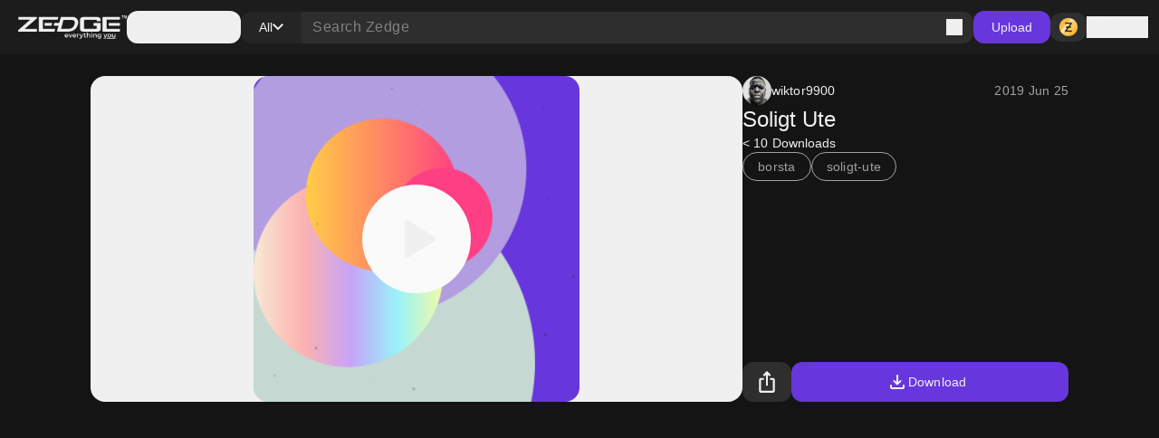

--- FILE ---
content_type: application/javascript; charset=UTF-8
request_url: https://www.zedge.net/_next/static/chunks/app/%5Blocale%5D/template-a6aa889747656ee9.js
body_size: 3721
content:
(self.webpackChunk_N_E=self.webpackChunk_N_E||[]).push([[4718],{93260:(e,t,n)=>{Promise.resolve().then(n.bind(n,8069)),Promise.resolve().then(n.bind(n,86390)),Promise.resolve().then(n.bind(n,44434)),Promise.resolve().then(n.bind(n,53950)),Promise.resolve().then(n.bind(n,42348)),Promise.resolve().then(n.bind(n,49424))},42768:(e,t,n)=>{"use strict";n.d(t,{$:()=>r});let r={google:{ga3:"UA-37395592-16",ga4:"G-PV1DTK3R40"},grapqlApiUrl:"/api/graphql",appStore:{android:{appId:"net.zedge.android",storeUrl:"https://zedge.sng.link/Dt560/2btz",storeNewUrl:"https://zedge.sng.link/Dt560/ucofy"},ios:{appId:"1086101495",storeUrl:"https://zedge.sng.link/Dt560/2btz?_smtype=3",storeNewUrl:"https://zedge.sng.link/Dt560/7vwou?_smtype=3"}},stripe:{publishableKey:n(95076).env.STRIPE_PUBLISHABLE_KEY},countries:{tierOne:["US","CA","GB","UK","AU"],tierTwo:["AT","BE","DK","FR","DE","HK","IE","JP","NL","NZ","NO","PR","SG","KR","ES","SE","CH"]}}},33994:(e,t,n)=>{"use strict";n.d(t,{T:()=>r});let r={sticky_footer:"htlad-zedge_sticky_footer",browse_landing_page:"htlad-zedge_browse_landing_page",browse:"htlad-zedge_browse",download_item:"htlad-zedge_item_download",interstitial:"htlad-zedge_interstitial"}},8069:(e,t,n)=>{"use strict";n.d(t,{AdInterstitialSetup:()=>d});var r=n(92309),l=n(33994),o=n(32805),i=n(42768),s=n(79567),a=n(24192);let d=()=>{let{country:e}=(0,s.U)(),[t,n]=(0,r.useState)(!1),{hasExperiment:d}=(0,a.W)();return(0,r.useEffect)(()=>{if(!t){let t=i.$.countries.tierOne.includes(e),r=i.$.countries.tierTwo.includes(e),s=d("".concat(o.E.InterstitialT3,".A"))?"T3_F2":"T3",a=document.createElement("div");a.className="".concat(l.T.interstitial,"_").concat(t?"T1":r?"T2":s),document.getElementsByTagName("body")[0].appendChild(a),n(!0)}},[e,t,d]),null}},86390:(e,t,n)=>{"use strict";n.d(t,{AppContextProvider:()=>o});var r=n(26545),l=n(13345);let o=e=>{let{children:t,context:n}=e;return(0,r.jsx)(l.v.Provider,{value:n,children:t})}},13345:(e,t,n)=>{"use strict";n.d(t,{v:()=>r});let r=(0,n(92309).createContext)({})},79567:(e,t,n)=>{"use strict";n.d(t,{U:()=>o});var r=n(13345),l=n(92309);let o=()=>(0,l.useContext)(r.v)},44434:(e,t,n)=>{"use strict";n.d(t,{CleverTapLoader:()=>c});var r=n(92309),l=n(32805);let o={clevertap:null,async init(e){var t;this.clevertap=await Promise.all([n.e(9059),n.e(1713),n.e(9811)]).then(n.t.bind(n,84195,23)).then(e=>e.default),null===(t=this.clevertap)||void 0===t||t.init(e,"us1")},pushNotification(e){var t;null===(t=this.clevertap)||void 0===t||t.notifications.push({...e,serviceWorkerPath:"/clevertap_sw.js"})}};var i=n(55532);let s=async()=>{if("serviceWorker"in navigator)try{let e=await navigator.serviceWorker.register("/clevertap_sw.js",{scope:"/"});e.installing?console.log("[CleverTap] Service worker installing"):e.waiting?console.log("[CleverTap] Service worker installed"):e.active&&console.log("[CleverTap] Service worker active")}catch(e){console.error("[CleverTap] Registration failed with ".concat(e))}};var a=n(79567),d=n(24192),u=n(42670);let c=()=>{let e=(0,i.a)(),{hasExperiment:t}=(0,d.W)(),n=(0,a.U)(),c=(0,r.useRef)(null),{state:p}=(0,u.h)();return(0,r.useEffect)(()=>{if(!t("".concat(l.E.CleverTapPoc,".A"))||!n.env)return;let r=async()=>{var e,t;await s(),await o.init(null!==(t=null===(e=n.env)||void 0===e?void 0:e.cleverTapAccountId)&&void 0!==t?t:"")};e.ready?r():e.whenConsentSettled(r)},[e,t,n.env]),(0,r.useEffect)(()=>{t("".concat(l.E.CleverTapPoc,".A"))&&(p.modals.length>0||(c.current&&clearTimeout(c.current),c.current=setTimeout(()=>{o.pushNotification({titleText:"Would you like to receive Push Notifications?",bodyText:"We promise to only send you relevant content and give you updates on your transactions",okButtonText:"Sign me up!",rejectButtonText:"No thanks"}),c.current=null},1e3)))},[t,p.modals]),null}},55532:(e,t,n)=>{"use strict";n.d(t,{a:()=>o});let r=()=>{let e=()=>{if(!window.Didomi)return null;let{created:e,updated:t}=window.Didomi.getCurrentUserStatus();return e!==t},t=e=>{var t;null===(t=window.didomiEventListeners)||void 0===t||t.push({event:"consent.changed",listener(){e()}})};return{getIsConsentGiven:e,subscribeConsentChange:t,whenConsentSettled:n=>{window.didomiOnReady=window.didomiOnReady||[],window.didomiOnReady.push(r=>{r.isConsentRequired()?e()?n():t(n):n()})},get ready(){var n;return null!==(n=e())&&void 0!==n&&n}}},l=null,o=()=>(l||(l=r()),l)},53950:(e,t,n)=>{"use strict";n.d(t,{SetGoogleAnalyticsUserProperties:()=>i});var r=n(92309);let l=e=>e.reduce((e,t)=>{let[n,r]=t.split(".");if(n&&r){let t=n.replace(/-/g,"_");return{...e,["ex_".concat(t)]:r}}return e},{}),o=e=>{window.gtag?window.gtag("set","user_properties",e):(window.dataLayer=window.dataLayer||[],window.dataLayer.push(()=>window.gtag("set","user_properties",e)))},i=e=>{let{experiments:t,country:n,sessionId:i}=e,s=(0,r.useMemo)(()=>l(t),[t]);return(0,r.useEffect)(()=>{o(s),o({country:n||"UNKNOWN"}),o({user_id:i||""})},[s,n,i]),null}},32805:(e,t,n)=>{"use strict";n.d(t,{E:()=>r});var r=function(e){return e.Wallet="wallet",e.CleverTapPoc="clevertap_poc",e.InterstitialT3="interstitialT3",e}(r||{})},24192:(e,t,n)=>{"use strict";n.d(t,{W:()=>i});var r=n(83052),l=n(79567);let o=()=>{var e,t,n,l;if("undefined"==typeof document)return[];let o=null===(n=document.cookie)||void 0===n?void 0:null===(t=n.split("; "))||void 0===t?void 0:null===(e=t.find(e=>e.startsWith("".concat(r.h.Experiments,"="))))||void 0===e?void 0:e.split("=")[1];return o?null===(l=decodeURIComponent(o))||void 0===l?void 0:l.split(","):[]},i=e=>{let t=(0,l.U)().experiments||e||o();return{experiments:t,hasExperiment:e=>null!=t&&!!t.length&&(null==t?void 0:t.includes(e))}}},83052:(e,t)=>{"use strict";var n=(e=>(e.SessionId="zedgeSessionID",e.Experiments="zedgeExperiments",e.UserAuth="zedgeTokens",e.AdminAuth="zedgeAdminTokens",e))(n||{});t.h=n},33369:(e,t,n)=>{"use strict";n.d(t,{default:()=>l.a});var r=n(28978),l=n.n(r)},28978:(e,t,n)=>{"use strict";Object.defineProperty(t,"__esModule",{value:!0}),Object.defineProperty(t,"default",{enumerable:!0,get:function(){return l}});let r=n(53991)._(n(85266));function l(e,t){var n;let l={};"function"==typeof e&&(l.loader=e);let o={...l,...t};return(0,r.default)({...o,modules:null==(n=o.loadableGenerated)?void 0:n.modules})}("function"==typeof t.default||"object"==typeof t.default&&null!==t.default)&&void 0===t.default.__esModule&&(Object.defineProperty(t.default,"__esModule",{value:!0}),Object.assign(t.default,t),e.exports=t.default)},75793:(e,t,n)=>{"use strict";Object.defineProperty(t,"__esModule",{value:!0}),Object.defineProperty(t,"BailoutToCSR",{enumerable:!0,get:function(){return l}});let r=n(31285);function l(e){let{reason:t,children:n}=e;if("undefined"==typeof window)throw new r.BailoutToCSRError(t);return n}},85266:(e,t,n)=>{"use strict";Object.defineProperty(t,"__esModule",{value:!0}),Object.defineProperty(t,"default",{enumerable:!0,get:function(){return d}});let r=n(26545),l=n(92309),o=n(75793),i=n(66540);function s(e){return{default:e&&"default"in e?e.default:e}}let a={loader:()=>Promise.resolve(s(()=>null)),loading:null,ssr:!0},d=function(e){let t={...a,...e},n=(0,l.lazy)(()=>t.loader().then(s)),d=t.loading;function u(e){let s=d?(0,r.jsx)(d,{isLoading:!0,pastDelay:!0,error:null}):null,a=!t.ssr||!!t.loading,u=a?l.Suspense:l.Fragment,c=t.ssr?(0,r.jsxs)(r.Fragment,{children:["undefined"==typeof window?(0,r.jsx)(i.PreloadChunks,{moduleIds:t.modules}):null,(0,r.jsx)(n,{...e})]}):(0,r.jsx)(o.BailoutToCSR,{reason:"next/dynamic",children:(0,r.jsx)(n,{...e})});return(0,r.jsx)(u,{...a?{fallback:s}:{},children:c})}return u.displayName="LoadableComponent",u}},66540:(e,t,n)=>{"use strict";Object.defineProperty(t,"__esModule",{value:!0}),Object.defineProperty(t,"PreloadChunks",{enumerable:!0,get:function(){return s}});let r=n(26545),l=n(87320),o=n(619),i=n(51602);function s(e){let{moduleIds:t}=e;if("undefined"!=typeof window)return null;let n=o.workAsyncStorage.getStore();if(void 0===n)return null;let s=[];if(n.reactLoadableManifest&&t){let e=n.reactLoadableManifest;for(let n of t){if(!e[n])continue;let t=e[n].files;s.push(...t)}}return 0===s.length?null:(0,r.jsx)(r.Fragment,{children:s.map(e=>{let t=n.assetPrefix+"/_next/"+(0,i.encodeURIPath)(e);return e.endsWith(".css")?(0,r.jsx)("link",{precedence:"dynamic",href:t,rel:"stylesheet",as:"style"},e):((0,l.preload)(t,{as:"script",fetchPriority:"low"}),null)})})}},42348:(e,t,n)=>{"use strict";n.d(t,{DrawerProvider:()=>s});var r=n(26545),l=n(33369),o=n(47529);let i=(0,l.default)(()=>Promise.all([n.e(8244),n.e(3386),n.e(3637),n.e(3953),n.e(7627)]).then(n.bind(n,87627)),{loadableGenerated:{webpack:()=>[87627]}}),s=()=>{var e;let{state:t,close:n}=(0,o.b)();return(0,r.jsx)(r.Fragment,{children:null==t?void 0:null===(e=t.drawers)||void 0===e?void 0:e.map((e,t)=>{let{component:l,props:o,id:s,options:a}=e;return(0,r.jsx)(i,{onClose:n,options:a,children:(0,r.jsx)(l,{...o})},s||t)})})}},47529:(e,t,n)=>{"use strict";n.d(t,{b:()=>u});var r=n(92309),l=function(e){return e.Open="DRAWER_OPEN",e.Close="DRAWER_CLOSE",e.CloseByType="DRAWER_CLOSE_BY_TYPE",e}(l||{});let o=(e,t)=>{switch(t.type){case l.Close:let n=[...e.drawers];return n.pop(),{...e,drawers:n};case l.Open:let{name:r}=t.payload.component,o=[...e.drawers,{...t.payload,type:r,id:(()=>{var t;let n=(null===(t=e.drawers.filter(e=>e.type===r))||void 0===t?void 0:t.length)||0;return"".concat(r,"-").concat(n)})()}];return{...e,drawers:o};default:return e}},i=e=>({close:()=>e({type:l.Close}),closeByType:t=>e({type:l.CloseByType,payload:{DrawerType:t}}),open:(t,n)=>e({type:l.Open,payload:{component:t,...n}})}),s={drawers:[]},a=[],d=e=>{s=o(s,e),a.forEach(e=>{e(s)})},u=()=>{let[e,t]=(0,r.useState)(s),{close:n,open:l}=i(d);return(0,r.useEffect)(()=>(a.push(t),()=>{let e=a.indexOf(t);e>-1&&a.splice(e,1)}),[e]),{state:e,close:n,open:l}}},49424:(e,t,n)=>{"use strict";n.d(t,{ModalProvider:()=>s});var r=n(26545),l=n(33369),o=n(42670);let i=(0,l.default)(()=>Promise.all([n.e(5845),n.e(9534),n.e(3386),n.e(3637),n.e(3953),n.e(8308)]).then(n.bind(n,38308)),{loadableGenerated:{webpack:()=>[38308]}}),s=()=>{var e;let{state:t,close:n}=(0,o.h)();return(0,r.jsx)(r.Fragment,{children:null==t?void 0:null===(e=t.modals)||void 0===e?void 0:e.map((e,t)=>{let{component:l,props:o,id:s,options:a}=e;return(0,r.jsx)(i,{onClose:n,options:a,children:(0,r.jsx)(l,{...o})},s||t)})})}},42670:(e,t,n)=>{"use strict";n.d(t,{h:()=>u});var r=n(92309),l=function(e){return e.Open="MODAL_OPEN",e.Close="MODAL_CLOSE",e.CloseByType="MODAL_CLOSE_BY_TYPE",e}(l||{});let o=e=>({close:()=>e({type:l.Close}),closeByType:t=>e({type:l.CloseByType,payload:{modalType:t}}),open:(t,n)=>e({type:l.Open,payload:{component:t,...n}})}),i=(e,t)=>{switch(t.type){case l.Close:let n=[...e.modals];return n.pop(),{...e,modals:n};case l.Open:let{name:r}=t.payload.component,o=[...e.modals,{...t.payload,type:r,id:(()=>{var t;let n=(null===(t=e.modals.filter(e=>e.type===r))||void 0===t?void 0:t.length)||0;return"".concat(r,"-").concat(n)})()}];return{...e,modals:o};default:return e}},s={modals:[]},a=[],d=e=>{s=i(s,e),a.forEach(e=>{e(s)})},u=()=>{let[e,t]=(0,r.useState)(s),{close:n,open:l}=o(d);return(0,r.useEffect)(()=>(a.push(t),()=>{let e=a.indexOf(t);e>-1&&a.splice(e,1)}),[e]),{state:e,close:n,open:l}}}},e=>{var t=t=>e(e.s=t);e.O(0,[5439,9085,7358],()=>t(93260)),_N_E=e.O()}]);

--- FILE ---
content_type: application/javascript; charset=UTF-8
request_url: https://www.zedge.net/_next/static/chunks/4833-da22e4caed498dc6.js
body_size: 4374
content:
(self.webpackChunk_N_E=self.webpackChunk_N_E||[]).push([[4833],{38512:(e,n,t)=>{"use strict";t.d(n,{t:()=>a});var r=t(92309),o=t(63595),i=t.n(o),a=function(e){var n=e.apiKey,t=void 0===n?null:n,o=e.iabVersion,i=void 0===o?2:o,a=e.noticeId,c=void 0===a?null:a,s=e.platform,d=void 0===s?null:s,l=e.config,u=void 0===l?{}:l,f=e.gdprAppliesGlobally,p=void 0===f||f,g=e.onReady,v=e.onConsentChanged,m=e.onNoticeShown,w=e.onNoticeHidden,h=e.onNoticeBackdropclick,y=e.onNoticeClickAgree,b=e.onNoticeClickMoreInfo,E=e.onPreferencesClickAgreeToAll,P=e.onPreferencesClickDisagreeToAll,_=e.onPreferencesClickPurposeAgree,k=e.onPreferencesClickPurposeDisagree,C=e.onPreferencesClickViewVendors,L=e.onPreferencesClickSaveChoices,O=e.onPreferencesClickVendorAgree,S=e.onPreferencesClickVendorDisagree,T=e.onPreferencesClickVendorSaveChoices,I=e.sdkPath,A=void 0===I?"https://sdk.privacy-center.org/":I,j=e.embedTCFStub,x=void 0===j||j,V=function(){g&&(window.didomiOnReady=window.didomiOnReady||[],window.didomiOnReady.push(g)),window.didomiEventListeners=window.didomiEventListeners||[],v&&window.didomiEventListeners.push({event:"consent.changed",listener:function(e){v(e.consentToken)}}),m&&window.didomiEventListeners.push({event:"notice.shown",listener:function(){return m()}}),w&&window.didomiEventListeners.push({event:"notice.hidden",listener:function(){return w()}}),h&&window.didomiEventListeners.push({event:"notice.backdropclick",listener:function(){return h()}}),y&&window.didomiEventListeners.push({event:"notice.clickagree",listener:function(){return y()}}),b&&window.didomiEventListeners.push({event:"notice.clickmoreinfo",listener:function(){return b()}}),E&&window.didomiEventListeners.push({event:"preferences.clickagreetoall",listener:function(){return E()}}),P&&window.didomiEventListeners.push({event:"preferences.clickdisagreetoall",listener:function(){return P()}}),_&&window.didomiEventListeners.push({event:"preferences.clickpurposeagree",listener:function(){return _()}}),k&&window.didomiEventListeners.push({event:"preferences.clickpurposedisagree",listener:function(){return k()}}),C&&window.didomiEventListeners.push({event:"preferences.clickviewvendors",listener:function(){return C()}}),L&&window.didomiEventListeners.push({event:"preferences.clicksavechoices",listener:function(){return L()}}),O&&window.didomiEventListeners.push({event:"preferences.clickvendoragree",listener:function(){return O()}}),S&&window.didomiEventListeners.push({event:"preferences.clickvendordisagree",listener:function(){return S()}}),T&&window.didomiEventListeners.push({event:"preferences.clickvendorsavechoices",listener:function(){return T()}})},R=function(){var e;return u.app&&u.app.apiKey&&(e=u.app.apiKey),t||e},N=function(){var e,n=R();window.didomiConfig=u||{},window.didomiConfig.sdkPath=A,window.gdprAppliesGlobally=!1!==p,c?(e="target_type=notice&target="+c,d&&(e="platform="+d+"&"+e)):e="target="+document.location.hostname,x&&(2===i?(function(e,n,t,r,o){function i(e,t,r,o){"function"==typeof r&&(window[n]||(window[n]=[]),window[n].push({command:e,parameter:t,callback:r,version:o}))}function a(n){if(window[e]&&!0===window[e].stub&&n.data){var o,i="string"==typeof n.data;try{o=i?JSON.parse(n.data):n.data}catch(e){return}if(o[t]){var a=o[t];window[e](a.command,a.parameter,function(e,t){var o={};o[r]={returnValue:e,success:t,callId:a.callId},n.source.postMessage(i?JSON.stringify(o):o,"*")},a.version)}}}i.stub=!0,"function"!=typeof window[e]&&(window[e]=i,window.addEventListener?window.addEventListener("message",a,!1):window.attachEvent("onmessage",a))}("__tcfapi","__tcfapiBuffer","__tcfapiCall","__tcfapiReturn"),function e(n){if(!window.frames[n]){if(document.body&&document.body.firstChild){var t=document.body,r=document.createElement("iframe");r.style.display="none",r.name=n,r.title=n,t.insertBefore(r,t.firstChild)}else setTimeout(function(){e(n)},5)}}("__tcfapiLocator")):function(){function e(e,n,t){"function"==typeof t&&(window.__cmpBuffer||(window.__cmpBuffer=[]),"ping"===e?t({gdprAppliesGlobally:window.gdprAppliesGlobally,cmpLoaded:!1},!0):window.__cmpBuffer.push({command:e,parameter:n,callback:t}))}function n(e){if(window.__cmp&&!0===window.__cmp.stub&&e.data){var n,t="string"==typeof e.data;try{n=t?JSON.parse(e.data):e.data}catch(e){return}if(n.__cmpCall){var r=n.__cmpCall;window.__cmp(r.command,r.parameter,function(n,o){var i={__cmpReturn:{returnValue:n,success:o,callId:r.callId}};e.source.postMessage(t?JSON.stringify(i):i,"*")})}}}e.stub=!0,"function"!=typeof window.__cmp&&(window.__cmp=e,window.addEventListener?window.addEventListener("message",n,!1):window.attachEvent("onmessage",n)),function e(){if(!window.frames.__cmpLocator){if(document.body&&document.body.firstChild){var n=document.body,t=document.createElement("iframe");t.style.display="none",t.name="__cmpLocator",t.title="cmpLocator",n.insertBefore(t,n.firstChild)}else setTimeout(e,5)}}()}());var t="spcloader";if(document.getElementById(t))return null;var r=document.createElement("script");r.id=t,r.type="text/javascript",r.async=!0,r.src=A+n+"/loader.js?"+e,r.charset="utf-8";var o=document.getElementsByTagName("script")[0];o.parentNode.insertBefore(r,o)};return r.useEffect(function(){V(),N()},[]),null};a.propTypes={apiKey:i().string,iabVersion:i().number,noticeId:i().string,platform:i().string,config:i().object,gdprAppliesGlobally:i().bool,onReady:i().func,onConsentChanged:i().func,onNoticeShown:i().func,onNoticeHidden:i().func,onNoticeBackdropclick:i().func,onNoticeClickAgree:i().func,onNoticeClickMoreInfo:i().func,onPreferencesClickAgreeToAll:i().func,onPreferencesClickDisagreeToAll:i().func,onPreferencesClickPurposeAgree:i().func,onPreferencesClickPurposeDisagree:i().func,onPreferencesClickViewVendors:i().func,onPreferencesClickSaveChoices:i().func,onPreferencesClickVendorAgree:i().func,onPreferencesClickVendorDisagree:i().func,onPreferencesClickVendorSaveChoices:i().func,sdkPath:i().string,embedTCFStub:i().bool}},88813:(e,n,t)=>{"use strict";var r=t(26545),o=t(87920);n.t=({children:e,userInfo:n={}})=>r.jsx(o.AuthProvider,{userInfo:n,children:e})},87920:(e,n,t)=>{"use strict";var r=t(26545),o=t(92309),i=t(83504),a=function(e){if(e&&e.__esModule)return e;var n=Object.create(null);return e&&Object.keys(e).forEach(function(t){if("default"!==t){var r=Object.getOwnPropertyDescriptor(e,t);Object.defineProperty(n,t,r.get?r:{enumerable:!0,get:function(){return e[t]}})}}),n.default=e,Object.freeze(n)}(o),c=(e,n,t)=>new Promise((r,o)=>{var i=e=>{try{c(t.next(e))}catch(e){o(e)}},a=e=>{try{c(t.throw(e))}catch(e){o(e)}},c=e=>e.done?r(e.value):Promise.resolve(e.value).then(i,a);c((t=t.apply(e,n)).next())});let s=a.createContext({});n.AuthContext=s,n.AuthProvider=({children:e,userInfo:n})=>{let[t,o]=a.useState(n);return a.useEffect(()=>{c(void 0,null,function*(){n||o((yield i.authClient.getUserInfo()))})},[n]),r.jsx(s.Provider,{value:{userInfo:t,setUserInfo:o},children:e})}},83504:(e,n,t)=>{"use strict";var r=t(83473);let o=()=>{let e=r.createHttpClient(),n=({url:e})=>{window.location.href=e},t=({url:e})=>{window.open(e,"_blank")};return{login:(t=window.location.href)=>e.post({path:"/api/auth/login",body:{redirectUrl:t}}).then(n),logout:(t=window.location.href)=>e.post({path:"/api/auth/logout",body:{redirectUrl:t}}).then(n),impersonate:(n,r)=>e.post({path:"/api/auth/impersonate",body:{userId:n,redirectUrl:r}}).then(t),refreshToken:()=>e.post({path:"/api/auth/token/refresh",credentials:"same-origin"}),getUserInfo:()=>e.get({path:"/api/auth/user-info"})}},i=o();n.authClient=i,n.createAuthClient=o},72572:(e,n)=>{"use strict";var t=(e=>(e.RequestContext="Zedge-Context",e.ApiKey="Zedge-Api-Key",e.DogFoodIp="Zedge-Dogfood-Ip",e.GeoIpCountry="x-geoipcountry",e.GeoIpRegion="x-geoipregion",e.SessionId="x-session-id",e.B3Id="b3",e.ZedgeSig="Zedge-Sig",e.ZedgeSigV="Zedge-SigV",e.ZedgeSigK="Zedge-SigK",e.ZedgeSigT="Zedge-SigT",e.ZedgeAppId="Zedge-AppId",e.ZedgeAccessToken="Zedge-Access-Token",e.ExperimentId="Experiment-Id",e.ContentType="Content-Type",e.UserAgent="User-Agent",e))(t||{});n.ZedgeHeaders=t},34146:(e,n)=>{"use strict";var t=(e=>(e.Warning="warning",e.Info="info",e.Error="error",e.Debug="debug",e.Silly="silly",e))(t||{});n.LOG_LEVELS={error:0,warn:1,info:2,debug:5,silly:6},n.LogEventType=t},37721:(e,n,t)=>{"use strict";var r=t(9845),o=Object.defineProperty,i=Object.defineProperties,a=Object.getOwnPropertyDescriptors,c=Object.getOwnPropertySymbols,s=Object.prototype.hasOwnProperty,d=Object.prototype.propertyIsEnumerable,l=(e,n,t)=>n in e?o(e,n,{enumerable:!0,configurable:!0,writable:!0,value:t}):e[n]=t,u=(e,n)=>{for(var t in n||(n={}))s.call(n,t)&&l(e,t,n[t]);if(c)for(var t of c(n))d.call(n,t)&&l(e,t,n[t]);return e},f=(e,n)=>i(e,a(n)),p=(e,n)=>{var t={};for(var r in e)s.call(e,r)&&0>n.indexOf(r)&&(t[r]=e[r]);if(null!=e&&c)for(var r of c(e))0>n.indexOf(r)&&d.call(e,r)&&(t[r]=e[r]);return t},g=(e,n,t)=>new Promise((r,o)=>{var i=e=>{try{c(t.next(e))}catch(e){o(e)}},a=e=>{try{c(t.throw(e))}catch(e){o(e)}},c=e=>e.done?r(e.value):Promise.resolve(e.value).then(i,a);c((t=t.apply(e,n)).next())});let v=e=>g(void 0,null,function*(){var{retry:n,retryDelayMs:t=1e3}=e,o=p(e,["retry","retryDelayMs"]);let{url:i,method:a="GET",body:c,credentials:s,headers:d,timeoutMs:l}=o;try{return yield fetch(i,{method:a,headers:u({"Content-Type":"application/json"},d),signal:l?AbortSignal.timeout(l):null,credentials:s||"same-origin",body:c?JSON.stringify(c):void 0}).then(e=>g(void 0,null,function*(){var n;return(null==(n=e.headers.get("content-type"))?void 0:n.includes("application/json"))?e.json():e.text()}))}catch(e){if(n&&n>0){let c=e instanceof Error?e.message:"unknown error";return r.logger.info(`[Fetch] [${a}] ${i} failed ${c}, retrying fetch ${n} times`),yield new Promise(e=>setTimeout(e,t)),v(f(u({},o),{method:a,retry:n-1,retryDelayMs:t}))}if("number"==typeof n){let n=e instanceof Error?e.message:"unknown error";r.logger.error(`[Fetch] [${a}] ${i} All retries failed ${n}`)}throw e}});n.fetcher=v},83473:(e,n,t)=>{"use strict";var r=t(95076),o=t(37721),i=t(72572),a=Object.defineProperty,c=Object.defineProperties,s=Object.getOwnPropertyDescriptors,d=Object.getOwnPropertySymbols,l=Object.prototype.hasOwnProperty,u=Object.prototype.propertyIsEnumerable,f=(e,n,t)=>n in e?a(e,n,{enumerable:!0,configurable:!0,writable:!0,value:t}):e[n]=t,p=(e,n)=>{for(var t in n||(n={}))l.call(n,t)&&f(e,t,n[t]);if(d)for(var t of d(n))u.call(n,t)&&f(e,t,n[t]);return e},g=(e,n)=>c(e,s(n)),v=(e,n)=>{var t={};for(var r in e)l.call(e,r)&&0>n.indexOf(r)&&(t[r]=e[r]);if(null!=e&&d)for(var r of d(e))0>n.indexOf(r)&&u.call(e,r)&&(t[r]=e[r]);return t};let m=(e,n={})=>{let t=(null==e?void 0:e.token)?{Authorization:`Bearer ${e.token}`}:{},o=(null==e?void 0:e.b3Id)?{[i.ZedgeHeaders.B3Id]:e.b3Id}:{},a=(null==e?void 0:e.ip)?{"X-Forwarded-For":e.ip}:{},c=(null==e?void 0:e.country)?{[i.ZedgeHeaders.GeoIpCountry]:e.country}:{},s=(null==e?void 0:e.userAgent)||r.env.APP_NAME,d=(null==e?void 0:e.apiKey)?{[i.ZedgeHeaders.ApiKey]:e.apiKey}:{};return p(p(p(p(p(p(p(p({},{"Content-Type":"application/json"}),t),o),a),c),s?{"User-Agent":s}:{}),n),d)};n.createHttpClient=({apiUrl:e}={})=>{let n=n=>e?`${e}${n}`:n;return{get:e=>{var{path:t,context:r,headers:i}=e,a=v(e,["path","context","headers"]);return o.fetcher(g(p({},a),{headers:m(r,i),url:n(t),method:"GET"}))},post:e=>{var{path:t,context:r,body:i,headers:a}=e,c=v(e,["path","context","body","headers"]);return o.fetcher(g(p({},c),{url:n(t),headers:m(r,a),body:i,method:"POST"}))},put:e=>{var{path:t,context:r,body:i,headers:a}=e,c=v(e,["path","context","body","headers"]);return o.fetcher(g(p({},c),{url:n(t),headers:m(r,a),body:i,method:"PUT"}))},del:e=>{var{path:t,context:r,headers:i}=e,a=v(e,["path","context","headers"]);return o.fetcher(g(p({},a),{url:n(t),headers:m(r,i),method:"DELETE"}))}}}},8795:(e,n,t)=>{"use strict";var r=t(34146);n.toLogLevelValue=e=>r.LOG_LEVELS[e]||0},9845:(e,n,t)=>{"use strict";var r=t(95076),o=t(34146),i=t(8795);let a=()=>new Date().toLocaleString("lt",{year:"numeric",month:"2-digit",day:"2-digit",hour:"2-digit",minute:"2-digit",second:"2-digit"}),c=(({logLevel:e=r.env.LOG_LEVEL||r.env.NEXT_PUBLIC_LOG_LEVEL}={})=>{let n=i.toLogLevelValue(e),t=({level:e,message:n,meta:t})=>{let r=a(),o=`${r} - [${e}]: ${n}`;t&&(o=`${o} ${JSON.stringify(t)}`),console.log(o)};return{warning:(e,r)=>{n>=o.LOG_LEVELS.warn&&t({level:"warn",message:e,meta:r})},info:(e,r)=>{n>=o.LOG_LEVELS.info&&t({level:"info",message:e,meta:r})},error:(e,r)=>{n>=o.LOG_LEVELS.error&&t({level:"error",message:e,meta:r})},debug:(e,r)=>{n>=o.LOG_LEVELS.debug&&t({level:"debug",message:e,meta:r})},silly:(e,r)=>{n>=o.LOG_LEVELS.silly&&t({level:"silly",message:e,meta:r})}}})();n.logger=c},57704:(e,n,t)=>{"use strict";var r=t(54488);t.o(r,"ReadonlyURLSearchParams")&&t.d(n,{ReadonlyURLSearchParams:function(){return r.ReadonlyURLSearchParams}}),t.o(r,"useParams")&&t.d(n,{useParams:function(){return r.useParams}}),t.o(r,"usePathname")&&t.d(n,{usePathname:function(){return r.usePathname}}),t.o(r,"useRouter")&&t.d(n,{useRouter:function(){return r.useRouter}}),t.o(r,"useSearchParams")&&t.d(n,{useSearchParams:function(){return r.useSearchParams}})},44249:(e,n)=>{"use strict";Object.defineProperty(n,"__esModule",{value:!0}),function(e,n){for(var t in n)Object.defineProperty(e,t,{enumerable:!0,get:n[t]})}(n,{cancelIdleCallback:function(){return r},requestIdleCallback:function(){return t}});let t="undefined"!=typeof self&&self.requestIdleCallback&&self.requestIdleCallback.bind(window)||function(e){let n=Date.now();return self.setTimeout(function(){e({didTimeout:!1,timeRemaining:function(){return Math.max(0,50-(Date.now()-n))}})},1)},r="undefined"!=typeof self&&self.cancelIdleCallback&&self.cancelIdleCallback.bind(window)||function(e){return clearTimeout(e)};("function"==typeof n.default||"object"==typeof n.default&&null!==n.default)&&void 0===n.default.__esModule&&(Object.defineProperty(n.default,"__esModule",{value:!0}),Object.assign(n.default,n),e.exports=n.default)},42181:(e,n,t)=>{"use strict";var r=t(86458);function o(){}function i(){}i.resetWarningCache=o,e.exports=function(){function e(e,n,t,o,i,a){if(a!==r){var c=Error("Calling PropTypes validators directly is not supported by the `prop-types` package. Use PropTypes.checkPropTypes() to call them. Read more at http://fb.me/use-check-prop-types");throw c.name="Invariant Violation",c}}function n(){return e}e.isRequired=e;var t={array:e,bigint:e,bool:e,func:e,number:e,object:e,string:e,symbol:e,any:e,arrayOf:n,element:e,elementType:e,instanceOf:n,node:e,objectOf:n,oneOf:n,oneOfType:n,shape:n,exact:n,checkPropTypes:i,resetWarningCache:o};return t.PropTypes=t,t}},63595:(e,n,t)=>{e.exports=t(42181)()},86458:e=>{"use strict";e.exports="SECRET_DO_NOT_PASS_THIS_OR_YOU_WILL_BE_FIRED"}}]);

--- FILE ---
content_type: application/javascript; charset=UTF-8
request_url: https://www.zedge.net/_next/static/chunks/9572.9227a53c7b7d7d4b.js
body_size: -183
content:
"use strict";(self.webpackChunk_N_E=self.webpackChunk_N_E||[]).push([[9572],{29572:(e,s,t)=>{t.r(s),t.d(s,{default:()=>l});var a=t(26545),h=t(32539);let l=e=>{let{className:s,size:t,appearance:l}=e,w=(0,h.i)(l);return(0,a.jsx)("svg",{className:s,width:t,height:t,viewBox:"0 0 18 12",xmlns:"http://www.w3.org/2000/svg",children:(0,a.jsx)("path",{d:"M0 12V10H18V12H0ZM0 7V5H18V7H0ZM0 2V0H18V2H0Z",className:w})})}}}]);

--- FILE ---
content_type: application/javascript; charset=UTF-8
request_url: https://www.zedge.net/_next/static/chunks/2252.53865e7eacb62aaa.js
body_size: -35
content:
(self.webpackChunk_N_E=self.webpackChunk_N_E||[]).push([[2252],{52252:(e,a,t)=>{"use strict";t.r(a),t.d(a,{Chip:()=>r,default:()=>u});var c=t(26545),i=t(95907),n=t(26925),s=t(16348),p=t.n(s);let r=e=>{let{text:a,icon:t,size:s="medium",appearance:r="primary",onClick:u,className:h,tag:o="button"}=e;return(0,c.jsxs)("button"===o?"button":"span",{className:"".concat(p().chip," ").concat(h).trim(),onClick:u,"data-size":s,"data-appearance":r,children:[a,(0,c.jsx)(n.X,{if:!!t,then:()=>(0,c.jsx)(i.I,{appearance:"custom",size:"medium",icon:t})})]})},u=r},16348:e=>{e.exports={chip:"Chip_chip__4E4jb"}}}]);

--- FILE ---
content_type: application/javascript; charset=UTF-8
request_url: https://www.zedge.net/_next/static/chunks/9829.c0d5af21876fe542.js
body_size: 204
content:
"use strict";(self.webpackChunk_N_E=self.webpackChunk_N_E||[]).push([[9829],{32539:(s,e,i)=>{i.d(e,{i:()=>c});var l=i(39329),a=i(91693);let c=s=>(0,a.x)({"fill-icon-primary":!s||s===l.g.primary,"fill-icon-white":s===l.g.white,"fill-icon-secondary":s===l.g.secondary,"fill-icon-disabled":s===l.g.disabled,"fill-semantic-success":s===l.g.success})},69829:(s,e,i)=>{i.r(e),i.d(e,{default:()=>c});var l=i(26545),a=i(32539);let c=s=>{let{className:e,size:i,appearance:c}=s,t=(0,a.i)(c);return(0,l.jsx)("svg",{className:e,width:i,height:i,viewBox:"0 0 21 24",xmlns:"http://www.w3.org/2000/svg",children:(0,l.jsx)("path",{d:"M15.2878 0.912979L14.7087 0H11.2047V8.22277L11.1927 16.2546C11.1987 16.3143 11.2047 16.3799 11.2047 16.4396C11.2047 18.4505 9.56903 20.0915 7.55135 20.0915C5.53368 20.0915 3.89805 18.4565 3.89805 16.4396C3.89805 14.4286 5.53368 12.7877 7.55135 12.7877C7.96921 12.7877 8.37514 12.8652 8.75121 12.9965V8.98657C8.3632 8.92093 7.96324 8.88513 7.55135 8.88513C3.39065 8.8911 0 12.2805 0 16.4455C0 20.6106 3.39065 24 7.55732 24C11.724 24 15.1146 20.6106 15.1146 16.4455V6.89209C16.6249 8.40179 18.5769 9.87568 20.7379 10.3471V6.24764C18.3919 5.20935 16.0578 2.14222 15.2878 0.912979Z",className:t})})}}}]);

--- FILE ---
content_type: application/javascript; charset=UTF-8
request_url: https://www.zedge.net/_next/static/chunks/8317.b8e19d8e0cfe12e0.js
body_size: 154
content:
"use strict";(self.webpackChunk_N_E=self.webpackChunk_N_E||[]).push([[8317],{8317:(e,l,s)=>{s.r(l),s.d(l,{default:()=>t});var C=s(26545);let t=e=>{let{className:l}=e;return(0,C.jsxs)("svg",{className:l,width:"24",height:"25",viewBox:"0 0 24 25",fill:"none",xmlns:"http://www.w3.org/2000/svg",children:[(0,C.jsx)("path",{d:"M0 8.96497C0 4.54669 3.58172 0.964966 8 0.964966H16C20.4183 0.964966 24 4.54669 24 8.96497V16.965C24 21.3832 20.4183 24.965 16 24.965H8C3.58172 24.965 0 21.3832 0 16.965V8.96497Z",fill:"#6836DD"}),(0,C.jsx)("path",{fillRule:"evenodd",clipRule:"evenodd",d:"M8.87665 8.79846C8.77218 8.79846 8.68063 8.87337 8.65285 8.98152L7.92574 11.801H5.49203C5.38764 11.801 5.29601 11.8759 5.26823 11.984L4.89719 13.435C4.85634 13.5938 4.96754 13.7508 5.12092 13.7508H7.4264L6.6382 16.816C6.59734 16.9748 6.70854 17.1318 6.86193 17.1318L12.1591 17.1316C15.8804 17.1316 17.3867 15.2631 17.9777 12.9651C18.5686 10.6672 17.3161 8.80403 15.1797 8.79863L8.87665 8.79846ZM9.25146 15.4162H12.5827C14.557 15.4162 15.4711 14.3168 15.7956 12.9652C16.1202 11.6136 15.8896 10.5143 13.9976 10.5143H10.4777L9.25146 15.4162Z",fill:"#F0F0F0"})]})}}}]);

--- FILE ---
content_type: application/javascript; charset=UTF-8
request_url: https://www.zedge.net/_next/static/chunks/app/global-error-f155636642a99477.js
body_size: 456
content:
(self.webpackChunk_N_E=self.webpackChunk_N_E||[]).push([[4219],{74307:(e,l,s)=>{Promise.resolve().then(s.bind(s,76892))},76892:(e,l,s)=>{"use strict";s.r(l),s.d(l,{default:()=>r});var a=s(26545),t=s(44342);let r=e=>{let{error:l,reset:s}=e;return(0,a.jsx)("html",{className:"dark",lang:"en",children:(0,a.jsx)("body",{children:(0,a.jsx)(t.G,{errorCode:l.digest})})})}},61228:(e,l,s)=>{"use strict";s.r(l),s.d(l,{ErrorView:()=>d,default:()=>c});var a=s(26545),t=s(44312),r=s(26925),n=s(37488);let i=(0,s(33369).default)(()=>Promise.all([s.e(4028),s.e(4547),s.e(8117),s.e(2085)]).then(s.bind(s,18117)),{loadableGenerated:{webpack:()=>[18117]}}),d=e=>{let{title:l,message:s,submessage:d,children:c}=e;return(0,a.jsx)("div",{className:"flex w-full h-full items-center justify-center min-h-[500px]",children:(0,a.jsxs)("div",{className:"flex gap-48 tablet-and-up:gap-24 items-center w-full max-w-[860px] tablet:max-w-[740px] less-than-tablet:flex-col",children:[(0,a.jsxs)("div",{className:"flex flex-col tablet-and-up:min-h-[240px] tablet-and-up:justify-between w-full max-w-[596px] less-than-tablet:items-center",children:[(0,a.jsxs)("div",{className:"flex flex-col gap-8",children:[(0,a.jsx)(t.H,{tag:"h1",size:"3xl",className:"less-than-tablet:text-center",children:l}),(0,a.jsx)(n.P,{size:"lg",appearance:"secondary",className:"less-than-tablet:text-center",children:s}),d]}),(0,a.jsx)(r.X,{if:!!c,children:(0,a.jsx)("div",{className:"less-than-tablet:hidden",children:c})})]}),(0,a.jsx)(i,{}),(0,a.jsx)(r.X,{if:!!c,children:(0,a.jsx)("div",{className:"tablet-and-up:hidden",children:c})})]})})},c=d},44342:(e,l,s)=>{"use strict";s.d(l,{G:()=>d});var a=s(26545),t=s(61228),r=s(26925),n=s(35791),i=s(39252);let d=e=>{let{errorCode:l}=e;return(0,a.jsx)(n.PageView,{children:(0,a.jsx)(t.ErrorView,{title:"Oops, Something went wrong!",message:"Here’s a cool wallpaper instead!",children:(0,a.jsx)(r.X,{if:!!l,children:(0,a.jsxs)(i.Span,{size:"lg",appearance:"secondary",children:["Error code: ",l]})})})})}}},e=>{var l=l=>e(e.s=l);e.O(0,[4028,5845,617,8595,3527,7402,3386,1615,6741,3362,5477,7855,9398,5791,5439,9085,7358],()=>l(74307)),_N_E=e.O()}]);

--- FILE ---
content_type: application/javascript; charset=UTF-8
request_url: https://www.zedge.net/_next/static/chunks/875.a5eed62cd9426522.js
body_size: 324
content:
"use strict";(self.webpackChunk_N_E=self.webpackChunk_N_E||[]).push([[875],{91693:(i,e,l)=>{l.d(e,{x:()=>s});let s=function(i){var e,l;let s=arguments.length>1&&void 0!==arguments[1]?arguments[1]:"";return"".concat(null===(l=Object.keys(i))||void 0===l?void 0:null===(e=l.filter(e=>!!i[e]))||void 0===e?void 0:e.join(" ")," ").concat(s).trim()}},32539:(i,e,l)=>{l.d(e,{i:()=>c});var s=l(39329),t=l(91693);let c=i=>(0,t.x)({"fill-icon-primary":!i||i===s.g.primary,"fill-icon-white":i===s.g.white,"fill-icon-secondary":i===s.g.secondary,"fill-icon-disabled":i===s.g.disabled,"fill-semantic-success":i===s.g.success})},60875:(i,e,l)=>{l.r(e),l.d(e,{default:()=>c});var s=l(26545),t=l(32539);let c=i=>{let{className:e,size:l,appearance:c}=i,n=(0,t.i)(c);return(0,s.jsx)("svg",{className:e,width:l,height:l,viewBox:"0 0 16 16",xmlns:"http://www.w3.org/2000/svg",children:(0,s.jsx)("path",{d:"M5.33333 11.45V4.54997C5.33333 4.36108 5.39999 4.20275 5.53333 4.07497C5.66666 3.94719 5.82222 3.8833 5.99999 3.8833C6.05555 3.8833 6.11388 3.89163 6.17499 3.9083C6.23611 3.92497 6.29444 3.94997 6.34999 3.9833L11.7833 7.4333C11.8833 7.49997 11.9583 7.5833 12.0083 7.6833C12.0583 7.7833 12.0833 7.88886 12.0833 7.99997C12.0833 8.11108 12.0583 8.21663 12.0083 8.31663C11.9583 8.41663 11.8833 8.49997 11.7833 8.56663L6.34999 12.0166C6.29444 12.05 6.23611 12.075 6.17499 12.0916C6.11388 12.1083 6.05555 12.1166 5.99999 12.1166C5.82222 12.1166 5.66666 12.0527 5.53333 11.925C5.39999 11.7972 5.33333 11.6389 5.33333 11.45Z",className:n})})}}}]);

--- FILE ---
content_type: application/javascript; charset=UTF-8
request_url: https://www.zedge.net/_next/static/chunks/3226.063d59a695baf5d2.js
body_size: 1161
content:
(self.webpackChunk_N_E=self.webpackChunk_N_E||[]).push([[3226],{45039:(r,e,a)=>{"use strict";let t;a.d(e,{R:()=>p});var o=a(92309),n=a(92654);let d={id:null,isPlaying:!1,progress:0},i=(r,e)=>{var a,t;switch(e.type){case n.I.PLAY:return{id:null===(a=e.payload)||void 0===a?void 0:a.id,isPlaying:!0,progress:0};case n.I.UPDATE_PROGRESS:return{...r,progress:null===(t=e.payload)||void 0===t?void 0:t.progress};case n.I.STOP:return d;default:return r}},l=(r,e)=>({stop:()=>{e.stop(),r({type:n.I.STOP})},play:(a,t)=>(r({type:n.I.PLAY,payload:{id:a}}),e.play(t)),updateProgress:e=>{r({type:n.I.UPDATE_PROGRESS,payload:{progress:e}})}}),u={id:null,isPlaying:!1,progress:0};t||(t=(()=>{let r;try{r=new Audio}catch(e){r=void 0}return{play:async e=>{if(r)return r.pause(),r.src=e,await r.play(),r},stop:()=>{r&&r.pause()}}})());let s=[],c=r=>{u=i(u,r),s.forEach(r=>{r(u)})},p=()=>{let[r,e]=(0,o.useState)(u),{play:a,stop:n,updateProgress:d}=l(c,t);return(0,o.useEffect)(()=>(s.push(e),()=>{let r=s.indexOf(e);r>-1&&s.splice(r,1)}),[r]),{state:r,play:a,stop:n,updateProgress:d}}},92654:(r,e,a)=>{"use strict";a.d(e,{I:()=>t,m:()=>o});var t=function(r){return r.PLAY="PLAY",r.STOP="STOP",r.UPDATE_PROGRESS="UPDATE_PROGRESS",r}(t||{}),o=function(r){return r[r.NotSupportedError=0]="NotSupportedError",r[r.Unknown=1]="Unknown",r}(o||{})},43226:(r,e,a)=>{"use strict";a.r(e),a.d(e,{AudioCard:()=>p,AudioCardErrors:()=>u.m,default:()=>g});var t=a(26545),o=a(95907),n=a(31746),d=a.n(n),i=a(33369),l=a(45039),u=a(92654);let s=(0,i.default)(()=>a.e(875).then(a.bind(a,60875)),{loadableGenerated:{webpack:()=>[60875]}}),c=(0,i.default)(()=>a.e(5537).then(a.bind(a,95537)),{loadableGenerated:{webpack:()=>[95537]}}),p=r=>{let{id:e,imageUrl:a="",mediaUrl:n,gradientStart:i,gradientEnd:p,onAudioError:g,className:E="",dim:v=!0,onPreview:y,iconSize:P="large"}=r,{play:_,stop:f,updateProgress:m,state:b}=(0,l.R)(),S=(null==b?void 0:b.id)===e&&(null==b?void 0:b.isPlaying),h=async r=>{if(r.preventDefault(),r.stopPropagation(),void 0!==y&&y(!S)){if(S)f();else{let r=null;try{var a;r=null!==(a=await _(e,n))&&void 0!==a?a:null}catch(r){if(!(r instanceof Error)){null==g||g(u.m.Unknown);return}if(r.constructor===DOMException){switch(r.name){case"NotSupportedError":null==g||g(u.m.NotSupportedError,r);return;case"AbortError":return}null==g||g(u.m.Unknown,r)}}null==r||r.addEventListener("timeupdate",r=>{let e=r.target;m(Math.round((e.currentTime||0)/e.duration*100)||0)}),null==r||r.addEventListener("ended",()=>f()),null==r||r.addEventListener("error",e=>{var a;if((null==r?void 0:null===(a=r.error)||void 0===a?void 0:a.code)===MediaError.MEDIA_ERR_SRC_NOT_SUPPORTED){null==g||g(u.m.NotSupportedError,r.error);return}null==g||g(u.m.Unknown,e)})}}},k=i&&p?{backgroundImage:"linear-gradient(to left bottom, ".concat(i,", ").concat(p,")")}:{};return(0,t.jsxs)("div",{className:"".concat(d()["card-audio"]," ").concat(E).trim(),style:k,children:[(0,t.jsx)("div",{className:d()["card-audio-image"],style:{backgroundImage:"url(".concat(a,")"),opacity:v&&!S?.75:1}}),(0,t.jsx)("div",{className:"".concat(d()["card-audio-progress"]," bg-light-white/40 dark:bg-dark-black/40"),"data-playing":S,style:{width:"".concat(S?null==b?void 0:b.progress:0,"%")}}),(0,t.jsx)("button",{type:"button",className:"".concat(d()["card-audio-button"]," bg-light-surface-white\n    dark:bg-dark-surface-dim"),onClick:h,title:"Play audio","data-size":P,children:(0,t.jsx)(o.I,{icon:S?c:s,size:P})})]})},g=p},31746:r=>{r.exports={"card-audio":"AudioCard_card-audio__wHJ2P","card-audio-progress":"AudioCard_card-audio-progress__N2vOQ","card-audio-button":"AudioCard_card-audio-button__36DS1","card-audio-image":"AudioCard_card-audio-image__c1Hlm"}}}]);

--- FILE ---
content_type: application/javascript; charset=UTF-8
request_url: https://www.zedge.net/_next/static/chunks/webpack-413300da42d0fc76.js
body_size: 3942
content:
(()=>{"use strict";var e={},a={};function c(t){var f=a[t];if(void 0!==f)return f.exports;var d=a[t]={exports:{}},r=!0;try{e[t].call(d.exports,d,d.exports,c),r=!1}finally{r&&delete a[t]}return d.exports}c.m=e,c.amdO={},(()=>{var e=[];c.O=(a,t,f,d)=>{if(t){d=d||0;for(var r=e.length;r>0&&e[r-1][2]>d;r--)e[r]=e[r-1];e[r]=[t,f,d];return}for(var b=1/0,r=0;r<e.length;r++){for(var[t,f,d]=e[r],n=!0,o=0;o<t.length;o++)(!1&d||b>=d)&&Object.keys(c.O).every(e=>c.O[e](t[o]))?t.splice(o--,1):(n=!1,d<b&&(b=d));if(n){e.splice(r--,1);var i=f();void 0!==i&&(a=i)}}return a}})(),c.n=e=>{var a=e&&e.__esModule?()=>e.default:()=>e;return c.d(a,{a:a}),a},(()=>{var e,a=Object.getPrototypeOf?e=>Object.getPrototypeOf(e):e=>e.__proto__;c.t=function(t,f){if(1&f&&(t=this(t)),8&f||"object"==typeof t&&t&&(4&f&&t.__esModule||16&f&&"function"==typeof t.then))return t;var d=Object.create(null);c.r(d);var r={};e=e||[null,a({}),a([]),a(a)];for(var b=2&f&&t;"object"==typeof b&&!~e.indexOf(b);b=a(b))Object.getOwnPropertyNames(b).forEach(e=>r[e]=()=>t[e]);return r.default=()=>t,c.d(d,r),d}})(),c.d=(e,a)=>{for(var t in a)c.o(a,t)&&!c.o(e,t)&&Object.defineProperty(e,t,{enumerable:!0,get:a[t]})},c.f={},c.e=e=>Promise.all(Object.keys(c.f).reduce((a,t)=>(c.f[t](e,a),a),[])),c.u=e=>4547===e?"static/chunks/4547-3b172cad327fc6c4.js":3386===e?"static/chunks/3386-437f68f1248c6e4f.js":617===e?"static/chunks/617-6b14fe34d275201d.js":1615===e?"static/chunks/1615-eee6c16f2024ab16.js":6741===e?"static/chunks/6741-6abf203b73c074c9.js":5477===e?"static/chunks/5477-0c38a3811ae0bc95.js":9398===e?"static/chunks/9398-5ca3929eb6bea548.js":"static/chunks/"+(({1713:"df960148",4150:"18b16e15",9059:"0afe5fb1"})[e]||e)+"."+({139:"4c0423d11606566f",169:"05474c849e8ee9f5",245:"55b7c6bda55f3849",351:"d8edaf5a7dda7406",395:"bf0cf3cbb565d4b1",578:"b87ad83358f02804",634:"3772255953a43a83",640:"58ef63e326631445",772:"8ab0653be2baa76f",875:"a5eed62cd9426522",894:"193dc00c861359ac",936:"797ad0791fa276f0",972:"7d9a09ccbdd9578b",1019:"d5047d516864beb0",1035:"1cec595710b6779b",1098:"d4ba0d3499a82d99",1131:"40d7f251c1a84ec1",1228:"5a270b24713082f9",1274:"b74796985c8ea3e8",1323:"38cc3aa3ed58db07",1346:"6ac1b1fe78b869b0",1438:"ced3eb8e77094501",1713:"7a332d7d5bc661d2",1869:"3059007b1e6371d5",2085:"f4a6e6aee4fdb1bc",2104:"e1531e76ffcb8803",2236:"04a48e18c8aab26a",2252:"53865e7eacb62aaa",3020:"fccceeeb753b98c0",3107:"65c9e9507f73f115",3118:"bc912d6802951cdb",3226:"063d59a695baf5d2",3239:"47a2f5ee965c9772",3286:"17b75757049df03d",3357:"4f3a5c4b9b628991",3379:"a1eeb68d9670e03f",3400:"c33118482a88c86b",3416:"da8bf2f21365d40e",3577:"740a073df8d00816",3609:"21d451153ee81826",3615:"2f055e572dd92f4e",3637:"c923070cd08ea516",3793:"f6a0de77263eabb5",3947:"8771a2e197d381ac",3953:"f80dd5c290b584bf",3992:"3bd2c5670f991a80",4089:"7bd5359b444a7b69",4143:"aa34bf6c87aa9a5e",4150:"cdb7bd68366d5488",4312:"197275271b59488b",4522:"a1f936a9b86919a5",4535:"e5b51d6e61777eef",4637:"33c153691b1f9372",4669:"68575f22bf73ba7f",4790:"f54a616b21f8fd47",4814:"18d93c0257caf340",4961:"7cdac68ae213fc3a",4979:"19c0cf9aa56876ba",5120:"f72eea01ae94c915",5195:"425c8ed184a80ec6",5267:"8ccbf1dd7660519c",5395:"eecef46c48ac0669",5537:"a092a1003393bb3b",5553:"6bb503ca54fd592d",5620:"74c6b6a8e763ae18",5629:"e9fa958f09b6b461",5883:"b638d436eabf5ca8",6095:"3b260ce5af948bd7",6134:"d89e3194f18fceb4",6174:"854295816648e0e4",6257:"6393101cc2dd9d09",6339:"f506bef609fbf23e",6557:"5213b87bb5d831c9",6558:"874db6235f9096fc",6659:"de8a97aec0128e2c",6687:"0746a61fcf00a5e0",6726:"a673a39b88a75dae",6780:"cfd8900fa31e27b5",6941:"3f1859ff29300269",6959:"d6dabe4fe3d4354c",7018:"d70b7422c0b5684c",7072:"8f8175ecf074e75a",7191:"aa9c581636df002d",7267:"639e0412ec4756b7",7488:"2ad0f67bc98268a8",7627:"3bed544b542accfa",7731:"f0f6f113d03169fa",7776:"19de9180cf527030",7814:"6638fdda45e4f413",7872:"616eaa9a02055104",7874:"e75e94626a338611",7898:"22e083b9f88e8cfe",8017:"882967a29785e66a",8023:"24e22bbcb77943f8",8107:"9cd08514e4439fb8",8117:"7b62cc18760f90f8",8174:"d0b702782aea6116",8242:"d5834a6ebe2599ff",8308:"89ea0267a6a863b8",8317:"b8e19d8e0cfe12e0",8352:"5abead6f2b26babb",8370:"a53115f5c87989e6",8504:"cf0ee44ee95f3507",8555:"fc79b138c661c1d9",8578:"412586d429302fdf",8591:"2af2867f9453642b",8931:"569af00873865710",8958:"ea5a9b581d926d51",9059:"3541ccf34fe2d203",9089:"c5d6982e0b205db9",9116:"812ca03125ee6de0",9181:"d84054eb5dc689ef",9252:"dce9e52c10d612bc",9323:"cfe7941bd252763b",9340:"fceab157a758e2ac",9474:"f18be5706482db00",9572:"9227a53c7b7d7d4b",9582:"59a619a120eabbcb",9723:"f9bf32ec27876bb2",9811:"4109c2624fc6b66d",9829:"c0d5af21876fe542",9931:"4f8a6e60dc4df1d4"})[e]+".js",c.miniCssF=e=>"static/css/"+({4028:"15088678005f1976",4880:"f67a5f8c2da95c05",5845:"31fe097129cf495d",7840:"b913c3f3f2f885ee",8244:"605ccb1308cd8710",9534:"6e848b7699f73645"})[e]+".css",c.g=function(){if("object"==typeof globalThis)return globalThis;try{return this||Function("return this")()}catch(e){if("object"==typeof window)return window}}(),c.o=(e,a)=>Object.prototype.hasOwnProperty.call(e,a),(()=>{var e={},a="_N_E:";c.l=(t,f,d,r)=>{if(e[t]){e[t].push(f);return}if(void 0!==d)for(var b,n,o=document.getElementsByTagName("script"),i=0;i<o.length;i++){var s=o[i];if(s.getAttribute("src")==t||s.getAttribute("data-webpack")==a+d){b=s;break}}b||(n=!0,(b=document.createElement("script")).charset="utf-8",b.timeout=120,c.nc&&b.setAttribute("nonce",c.nc),b.setAttribute("data-webpack",a+d),b.src=c.tu(t)),e[t]=[f];var l=(a,c)=>{b.onerror=b.onload=null,clearTimeout(u);var f=e[t];if(delete e[t],b.parentNode&&b.parentNode.removeChild(b),f&&f.forEach(e=>e(c)),a)return a(c)},u=setTimeout(l.bind(null,void 0,{type:"timeout",target:b}),12e4);b.onerror=l.bind(null,b.onerror),b.onload=l.bind(null,b.onload),n&&document.head.appendChild(b)}})(),c.r=e=>{"undefined"!=typeof Symbol&&Symbol.toStringTag&&Object.defineProperty(e,Symbol.toStringTag,{value:"Module"}),Object.defineProperty(e,"__esModule",{value:!0})},(()=>{var e;c.tt=()=>(void 0===e&&(e={createScriptURL:e=>e},"undefined"!=typeof trustedTypes&&trustedTypes.createPolicy&&(e=trustedTypes.createPolicy("nextjs#bundler",e))),e)})(),c.tu=e=>c.tt().createScriptURL(e),c.p="/_next/",(()=>{var e=(e,a,c,t)=>{var f=document.createElement("link");return f.rel="stylesheet",f.type="text/css",f.onerror=f.onload=d=>{if(f.onerror=f.onload=null,"load"===d.type)c();else{var r=d&&("load"===d.type?"missing":d.type),b=d&&d.target&&d.target.href||a,n=Error("Loading CSS chunk "+e+" failed.\n("+b+")");n.code="CSS_CHUNK_LOAD_FAILED",n.type=r,n.request=b,f.parentNode.removeChild(f),t(n)}},f.href=a,function(e){if("function"==typeof _N_E_STYLE_LOAD){let{href:a,onload:c,onerror:t}=e;_N_E_STYLE_LOAD(new URL(a).pathname).then(()=>null==c?void 0:c.call(e,{type:"load"}),()=>null==t?void 0:t.call(e,{}))}else document.head.appendChild(e)}(f),f},a=(e,a)=>{for(var c=document.getElementsByTagName("link"),t=0;t<c.length;t++){var f=c[t],d=f.getAttribute("data-href")||f.getAttribute("href");if("stylesheet"===f.rel&&(d===e||d===a))return f}for(var r=document.getElementsByTagName("style"),t=0;t<r.length;t++){var f=r[t],d=f.getAttribute("data-href");if(d===e||d===a)return f}},t=t=>new Promise((f,d)=>{var r=c.miniCssF(t),b=c.p+r;if(a(r,b))return f();e(t,b,f,d)}),f={8068:0};c.f.miniCss=(e,a)=>{f[e]?a.push(f[e]):0!==f[e]&&({4028:1,4880:1,5845:1,7840:1,8244:1,9534:1})[e]&&a.push(f[e]=t(e).then(()=>{f[e]=0},a=>{throw delete f[e],a}))}})(),(()=>{var e={8068:0,4028:0,5845:0,2695:0,1600:0,5190:0,7108:0};c.f.j=(a,t)=>{var f=c.o(e,a)?e[a]:void 0;if(0!==f){if(f)t.push(f[2]);else if(/^((160|488|519|784)0|(402|710|806)8|2695|5845|8244|9534)$/.test(a))e[a]=0;else{var d=new Promise((c,t)=>f=e[a]=[c,t]);t.push(f[2]=d);var r=c.p+c.u(a),b=Error();c.l(r,t=>{if(c.o(e,a)&&(0!==(f=e[a])&&(e[a]=void 0),f)){var d=t&&("load"===t.type?"missing":t.type),r=t&&t.target&&t.target.src;b.message="Loading chunk "+a+" failed.\n("+d+": "+r+")",b.name="ChunkLoadError",b.type=d,b.request=r,f[1](b)}},"chunk-"+a,a)}}},c.O.j=a=>0===e[a];var a=(a,t)=>{var f,d,[r,b,n]=t,o=0;if(r.some(a=>0!==e[a])){for(f in b)c.o(b,f)&&(c.m[f]=b[f]);if(n)var i=n(c)}for(a&&a(t);o<r.length;o++)d=r[o],c.o(e,d)&&e[d]&&e[d][0](),e[d]=0;return c.O(i)},t=self.webpackChunk_N_E=self.webpackChunk_N_E||[];t.forEach(a.bind(null,0)),t.push=a.bind(null,t.push.bind(t))})(),c.nc=void 0})();

--- FILE ---
content_type: application/javascript; charset=UTF-8
request_url: https://www.zedge.net/_next/static/chunks/395.bf0cf3cbb565d4b1.js
body_size: -195
content:
"use strict";(self.webpackChunk_N_E=self.webpackChunk_N_E||[]).push([[395],{90395:(e,t,c)=>{c.r(t),c.d(t,{default:()=>s});var a=c(26545);let n={src:"/_next/static/media/z.68713260.png"},s=e=>{let{className:t="",size:c}=e;return(0,a.jsx)("span",{className:"".concat(t," inline-block bg-center").trim(),style:{width:c,height:c,backgroundImage:"url(".concat(n.src,")"),backgroundSize:c}})}}}]);

--- FILE ---
content_type: application/javascript; charset=UTF-8
request_url: https://www.zedge.net/_next/static/chunks/8242.d5834a6ebe2599ff.js
body_size: -145
content:
"use strict";(self.webpackChunk_N_E=self.webpackChunk_N_E||[]).push([[8242],{78242:(e,s,a)=>{a.r(s),a.d(s,{AvatarWithName:()=>h,default:()=>m});var l=a(26545),i=a(34591),c=a(95907),r=a(26925),t=a(39252),n=a(31238);let h=e=>{let{imageUrl:s,licensed:a,name:h,className:m}=e;return(0,l.jsxs)("div",{className:"flex gap-8 items-center ".concat(m).trim(),children:[(0,l.jsx)(i.e,{imageUrl:s}),(0,l.jsx)(t.Span,{className:"flex gap-8 heading-sm",children:h}),(0,l.jsx)(r.X,{if:a,children:(0,l.jsx)(c.I,{icon:n.A,size:"small"})})]})},m=h}}]);

--- FILE ---
content_type: application/javascript; charset=UTF-8
request_url: https://www.zedge.net/_next/static/chunks/6741-6abf203b73c074c9.js
body_size: 18307
content:
"use strict";(self.webpackChunk_N_E=self.webpackChunk_N_E||[]).push([[6741],{57704:(e,t,n)=>{var r=n(54488);n.o(r,"ReadonlyURLSearchParams")&&n.d(t,{ReadonlyURLSearchParams:function(){return r.ReadonlyURLSearchParams}}),n.o(r,"useParams")&&n.d(t,{useParams:function(){return r.useParams}}),n.o(r,"usePathname")&&n.d(t,{usePathname:function(){return r.usePathname}}),n.o(r,"useRouter")&&n.d(t,{useRouter:function(){return r.useRouter}}),n.o(r,"useSearchParams")&&n.d(t,{useSearchParams:function(){return r.useSearchParams}})},78271:(e,t,n)=>{n.d(t,{UE:()=>ec,ll:()=>eo,rD:()=>ef,UU:()=>ea,jD:()=>es,ER:()=>ed,cY:()=>ei,BN:()=>el,Ej:()=>eu});let r=["top","right","bottom","left"],o=Math.min,i=Math.max,l=Math.round,a=Math.floor,u=e=>({x:e,y:e}),s={left:"right",right:"left",bottom:"top",top:"bottom"},c={start:"end",end:"start"};function d(e,t){return"function"==typeof e?e(t):e}function f(e){return e.split("-")[0]}function p(e){return e.split("-")[1]}function m(e){return"x"===e?"y":"x"}function v(e){return"y"===e?"height":"width"}function h(e){return["top","bottom"].includes(f(e))?"y":"x"}function g(e){return e.replace(/start|end/g,e=>c[e])}function w(e){return e.replace(/left|right|bottom|top/g,e=>s[e])}function y(e){return"number"!=typeof e?{top:0,right:0,bottom:0,left:0,...e}:{top:e,right:e,bottom:e,left:e}}function x(e){let{x:t,y:n,width:r,height:o}=e;return{width:r,height:o,top:n,left:t,right:t+r,bottom:n+o,x:t,y:n}}function b(e,t,n){let r,{reference:o,floating:i}=e,l=h(t),a=m(h(t)),u=v(a),s=f(t),c="y"===l,d=o.x+o.width/2-i.width/2,g=o.y+o.height/2-i.height/2,w=o[u]/2-i[u]/2;switch(s){case"top":r={x:d,y:o.y-i.height};break;case"bottom":r={x:d,y:o.y+o.height};break;case"right":r={x:o.x+o.width,y:g};break;case"left":r={x:o.x-i.width,y:g};break;default:r={x:o.x,y:o.y}}switch(p(t)){case"start":r[a]-=w*(n&&c?-1:1);break;case"end":r[a]+=w*(n&&c?-1:1)}return r}let E=async(e,t,n)=>{let{placement:r="bottom",strategy:o="absolute",middleware:i=[],platform:l}=n,a=i.filter(Boolean),u=await (null==l.isRTL?void 0:l.isRTL(t)),s=await l.getElementRects({reference:e,floating:t,strategy:o}),{x:c,y:d}=b(s,r,u),f=r,p={},m=0;for(let n=0;n<a.length;n++){let{name:i,fn:v}=a[n],{x:h,y:g,data:w,reset:y}=await v({x:c,y:d,initialPlacement:r,placement:f,strategy:o,middlewareData:p,rects:s,platform:l,elements:{reference:e,floating:t}});c=null!=h?h:c,d=null!=g?g:d,p={...p,[i]:{...p[i],...w}},y&&m<=50&&(m++,"object"==typeof y&&(y.placement&&(f=y.placement),y.rects&&(s=!0===y.rects?await l.getElementRects({reference:e,floating:t,strategy:o}):y.rects),{x:c,y:d}=b(s,f,u)),n=-1)}return{x:c,y:d,placement:f,strategy:o,middlewareData:p}};async function R(e,t){var n;void 0===t&&(t={});let{x:r,y:o,platform:i,rects:l,elements:a,strategy:u}=e,{boundary:s="clippingAncestors",rootBoundary:c="viewport",elementContext:f="floating",altBoundary:p=!1,padding:m=0}=d(t,e),v=y(m),h=a[p?"floating"===f?"reference":"floating":f],g=x(await i.getClippingRect({element:null==(n=await (null==i.isElement?void 0:i.isElement(h)))||n?h:h.contextElement||await (null==i.getDocumentElement?void 0:i.getDocumentElement(a.floating)),boundary:s,rootBoundary:c,strategy:u})),w="floating"===f?{x:r,y:o,width:l.floating.width,height:l.floating.height}:l.reference,b=await (null==i.getOffsetParent?void 0:i.getOffsetParent(a.floating)),E=await (null==i.isElement?void 0:i.isElement(b))&&await (null==i.getScale?void 0:i.getScale(b))||{x:1,y:1},R=x(i.convertOffsetParentRelativeRectToViewportRelativeRect?await i.convertOffsetParentRelativeRectToViewportRelativeRect({elements:a,rect:w,offsetParent:b,strategy:u}):w);return{top:(g.top-R.top+v.top)/E.y,bottom:(R.bottom-g.bottom+v.bottom)/E.y,left:(g.left-R.left+v.left)/E.x,right:(R.right-g.right+v.right)/E.x}}function C(e,t){return{top:e.top-t.height,right:e.right-t.width,bottom:e.bottom-t.height,left:e.left-t.width}}function P(e){return r.some(t=>e[t]>=0)}async function L(e,t){let{placement:n,platform:r,elements:o}=e,i=await (null==r.isRTL?void 0:r.isRTL(o.floating)),l=f(n),a=p(n),u="y"===h(n),s=["left","top"].includes(l)?-1:1,c=i&&u?-1:1,m=d(t,e),{mainAxis:v,crossAxis:g,alignmentAxis:w}="number"==typeof m?{mainAxis:m,crossAxis:0,alignmentAxis:null}:{mainAxis:m.mainAxis||0,crossAxis:m.crossAxis||0,alignmentAxis:m.alignmentAxis};return a&&"number"==typeof w&&(g="end"===a?-1*w:w),u?{x:g*c,y:v*s}:{x:v*s,y:g*c}}function D(){return"undefined"!=typeof window}function M(e){return k(e)?(e.nodeName||"").toLowerCase():"#document"}function T(e){var t;return(null==e||null==(t=e.ownerDocument)?void 0:t.defaultView)||window}function S(e){var t;return null==(t=(k(e)?e.ownerDocument:e.document)||window.document)?void 0:t.documentElement}function k(e){return!!D()&&(e instanceof Node||e instanceof T(e).Node)}function j(e){return!!D()&&(e instanceof Element||e instanceof T(e).Element)}function A(e){return!!D()&&(e instanceof HTMLElement||e instanceof T(e).HTMLElement)}function O(e){return!!D()&&"undefined"!=typeof ShadowRoot&&(e instanceof ShadowRoot||e instanceof T(e).ShadowRoot)}function N(e){let{overflow:t,overflowX:n,overflowY:r,display:o}=K(e);return/auto|scroll|overlay|hidden|clip/.test(t+r+n)&&!["inline","contents"].includes(o)}function _(e){return[":popover-open",":modal"].some(t=>{try{return e.matches(t)}catch(e){return!1}})}function F(e){let t=I(),n=j(e)?K(e):e;return"none"!==n.transform||"none"!==n.perspective||!!n.containerType&&"normal"!==n.containerType||!t&&!!n.backdropFilter&&"none"!==n.backdropFilter||!t&&!!n.filter&&"none"!==n.filter||["transform","perspective","filter"].some(e=>(n.willChange||"").includes(e))||["paint","layout","strict","content"].some(e=>(n.contain||"").includes(e))}function I(){return"undefined"!=typeof CSS&&!!CSS.supports&&CSS.supports("-webkit-backdrop-filter","none")}function B(e){return["html","body","#document"].includes(M(e))}function K(e){return T(e).getComputedStyle(e)}function W(e){return j(e)?{scrollLeft:e.scrollLeft,scrollTop:e.scrollTop}:{scrollLeft:e.scrollX,scrollTop:e.scrollY}}function H(e){if("html"===M(e))return e;let t=e.assignedSlot||e.parentNode||O(e)&&e.host||S(e);return O(t)?t.host:t}function G(e,t,n){var r;void 0===t&&(t=[]),void 0===n&&(n=!0);let o=function e(t){let n=H(t);return B(n)?t.ownerDocument?t.ownerDocument.body:t.body:A(n)&&N(n)?n:e(n)}(e),i=o===(null==(r=e.ownerDocument)?void 0:r.body),l=T(o);if(i){let e=U(l);return t.concat(l,l.visualViewport||[],N(o)?o:[],e&&n?G(e):[])}return t.concat(o,G(o,[],n))}function U(e){return e.parent&&Object.getPrototypeOf(e.parent)?e.frameElement:null}function X(e){let t=K(e),n=parseFloat(t.width)||0,r=parseFloat(t.height)||0,o=A(e),i=o?e.offsetWidth:n,a=o?e.offsetHeight:r,u=l(n)!==i||l(r)!==a;return u&&(n=i,r=a),{width:n,height:r,$:u}}function V(e){return j(e)?e:e.contextElement}function Y(e){let t=V(e);if(!A(t))return u(1);let n=t.getBoundingClientRect(),{width:r,height:o,$:i}=X(t),a=(i?l(n.width):n.width)/r,s=(i?l(n.height):n.height)/o;return a&&Number.isFinite(a)||(a=1),s&&Number.isFinite(s)||(s=1),{x:a,y:s}}let z=u(0);function q(e){let t=T(e);return I()&&t.visualViewport?{x:t.visualViewport.offsetLeft,y:t.visualViewport.offsetTop}:z}function Z(e,t,n,r){var o;void 0===t&&(t=!1),void 0===n&&(n=!1);let i=e.getBoundingClientRect(),l=V(e),a=u(1);t&&(r?j(r)&&(a=Y(r)):a=Y(e));let s=(void 0===(o=n)&&(o=!1),r&&(!o||r===T(l))&&o)?q(l):u(0),c=(i.left+s.x)/a.x,d=(i.top+s.y)/a.y,f=i.width/a.x,p=i.height/a.y;if(l){let e=T(l),t=r&&j(r)?T(r):r,n=e,o=U(n);for(;o&&r&&t!==n;){let e=Y(o),t=o.getBoundingClientRect(),r=K(o),i=t.left+(o.clientLeft+parseFloat(r.paddingLeft))*e.x,l=t.top+(o.clientTop+parseFloat(r.paddingTop))*e.y;c*=e.x,d*=e.y,f*=e.x,p*=e.y,c+=i,d+=l,o=U(n=T(o))}}return x({width:f,height:p,x:c,y:d})}function $(e,t){let n=W(e).scrollLeft;return t?t.left+n:Z(S(e)).left+n}function J(e,t,n){let r;if("viewport"===t)r=function(e,t){let n=T(e),r=S(e),o=n.visualViewport,i=r.clientWidth,l=r.clientHeight,a=0,u=0;if(o){i=o.width,l=o.height;let e=I();(!e||e&&"fixed"===t)&&(a=o.offsetLeft,u=o.offsetTop)}return{width:i,height:l,x:a,y:u}}(e,n);else if("document"===t)r=function(e){let t=S(e),n=W(e),r=e.ownerDocument.body,o=i(t.scrollWidth,t.clientWidth,r.scrollWidth,r.clientWidth),l=i(t.scrollHeight,t.clientHeight,r.scrollHeight,r.clientHeight),a=-n.scrollLeft+$(e),u=-n.scrollTop;return"rtl"===K(r).direction&&(a+=i(t.clientWidth,r.clientWidth)-o),{width:o,height:l,x:a,y:u}}(S(e));else if(j(t))r=function(e,t){let n=Z(e,!0,"fixed"===t),r=n.top+e.clientTop,o=n.left+e.clientLeft,i=A(e)?Y(e):u(1),l=e.clientWidth*i.x;return{width:l,height:e.clientHeight*i.y,x:o*i.x,y:r*i.y}}(t,n);else{let n=q(e);r={...t,x:t.x-n.x,y:t.y-n.y}}return x(r)}function Q(e){return"static"===K(e).position}function ee(e,t){if(!A(e)||"fixed"===K(e).position)return null;if(t)return t(e);let n=e.offsetParent;return S(e)===n&&(n=n.ownerDocument.body),n}function et(e,t){let n=T(e);if(_(e))return n;if(!A(e)){let t=H(e);for(;t&&!B(t);){if(j(t)&&!Q(t))return t;t=H(t)}return n}let r=ee(e,t);for(;r&&["table","td","th"].includes(M(r))&&Q(r);)r=ee(r,t);return r&&B(r)&&Q(r)&&!F(r)?n:r||function(e){let t=H(e);for(;A(t)&&!B(t);){if(F(t))return t;if(_(t))break;t=H(t)}return null}(e)||n}let en=async function(e){let t=this.getOffsetParent||et,n=this.getDimensions,r=await n(e.floating);return{reference:function(e,t,n){let r=A(t),o=S(t),i="fixed"===n,l=Z(e,!0,i,t),a={scrollLeft:0,scrollTop:0},s=u(0);if(r||!r&&!i){if(("body"!==M(t)||N(o))&&(a=W(t)),r){let e=Z(t,!0,i,t);s.x=e.x+t.clientLeft,s.y=e.y+t.clientTop}else o&&(s.x=$(o))}let c=0,d=0;if(o&&!r&&!i){let e=o.getBoundingClientRect();d=e.top+a.scrollTop,c=e.left+a.scrollLeft-$(o,e)}return{x:l.left+a.scrollLeft-s.x-c,y:l.top+a.scrollTop-s.y-d,width:l.width,height:l.height}}(e.reference,await t(e.floating),e.strategy),floating:{x:0,y:0,width:r.width,height:r.height}}},er={convertOffsetParentRelativeRectToViewportRelativeRect:function(e){let{elements:t,rect:n,offsetParent:r,strategy:o}=e,i="fixed"===o,l=S(r),a=!!t&&_(t.floating);if(r===l||a&&i)return n;let s={scrollLeft:0,scrollTop:0},c=u(1),d=u(0),f=A(r);if((f||!f&&!i)&&(("body"!==M(r)||N(l))&&(s=W(r)),A(r))){let e=Z(r);c=Y(r),d.x=e.x+r.clientLeft,d.y=e.y+r.clientTop}return{width:n.width*c.x,height:n.height*c.y,x:n.x*c.x-s.scrollLeft*c.x+d.x,y:n.y*c.y-s.scrollTop*c.y+d.y}},getDocumentElement:S,getClippingRect:function(e){let{element:t,boundary:n,rootBoundary:r,strategy:l}=e,a=[..."clippingAncestors"===n?_(t)?[]:function(e,t){let n=t.get(e);if(n)return n;let r=G(e,[],!1).filter(e=>j(e)&&"body"!==M(e)),o=null,i="fixed"===K(e).position,l=i?H(e):e;for(;j(l)&&!B(l);){let t=K(l),n=F(l);n||"fixed"!==t.position||(o=null),(i?!n&&!o:!n&&"static"===t.position&&!!o&&["absolute","fixed"].includes(o.position)||N(l)&&!n&&function e(t,n){let r=H(t);return!(r===n||!j(r)||B(r))&&("fixed"===K(r).position||e(r,n))}(e,l))?r=r.filter(e=>e!==l):o=t,l=H(l)}return t.set(e,r),r}(t,this._c):[].concat(n),r],u=a[0],s=a.reduce((e,n)=>{let r=J(t,n,l);return e.top=i(r.top,e.top),e.right=o(r.right,e.right),e.bottom=o(r.bottom,e.bottom),e.left=i(r.left,e.left),e},J(t,u,l));return{width:s.right-s.left,height:s.bottom-s.top,x:s.left,y:s.top}},getOffsetParent:et,getElementRects:en,getClientRects:function(e){return Array.from(e.getClientRects())},getDimensions:function(e){let{width:t,height:n}=X(e);return{width:t,height:n}},getScale:Y,isElement:j,isRTL:function(e){return"rtl"===K(e).direction}};function eo(e,t,n,r){let l;void 0===r&&(r={});let{ancestorScroll:u=!0,ancestorResize:s=!0,elementResize:c="function"==typeof ResizeObserver,layoutShift:d="function"==typeof IntersectionObserver,animationFrame:f=!1}=r,p=V(e),m=u||s?[...p?G(p):[],...G(t)]:[];m.forEach(e=>{u&&e.addEventListener("scroll",n,{passive:!0}),s&&e.addEventListener("resize",n)});let v=p&&d?function(e,t){let n,r=null,l=S(e);function u(){var e;clearTimeout(n),null==(e=r)||e.disconnect(),r=null}return!function s(c,d){void 0===c&&(c=!1),void 0===d&&(d=1),u();let{left:f,top:p,width:m,height:v}=e.getBoundingClientRect();if(c||t(),!m||!v)return;let h=a(p),g=a(l.clientWidth-(f+m)),w={rootMargin:-h+"px "+-g+"px "+-a(l.clientHeight-(p+v))+"px "+-a(f)+"px",threshold:i(0,o(1,d))||1},y=!0;function x(e){let t=e[0].intersectionRatio;if(t!==d){if(!y)return s();t?s(!1,t):n=setTimeout(()=>{s(!1,1e-7)},1e3)}y=!1}try{r=new IntersectionObserver(x,{...w,root:l.ownerDocument})}catch(e){r=new IntersectionObserver(x,w)}r.observe(e)}(!0),u}(p,n):null,h=-1,g=null;c&&(g=new ResizeObserver(e=>{let[r]=e;r&&r.target===p&&g&&(g.unobserve(t),cancelAnimationFrame(h),h=requestAnimationFrame(()=>{var e;null==(e=g)||e.observe(t)})),n()}),p&&!f&&g.observe(p),g.observe(t));let w=f?Z(e):null;return f&&function t(){let r=Z(e);w&&(r.x!==w.x||r.y!==w.y||r.width!==w.width||r.height!==w.height)&&n(),w=r,l=requestAnimationFrame(t)}(),n(),()=>{var e;m.forEach(e=>{u&&e.removeEventListener("scroll",n),s&&e.removeEventListener("resize",n)}),null==v||v(),null==(e=g)||e.disconnect(),g=null,f&&cancelAnimationFrame(l)}}let ei=function(e){return void 0===e&&(e=0),{name:"offset",options:e,async fn(t){var n,r;let{x:o,y:i,placement:l,middlewareData:a}=t,u=await L(t,e);return l===(null==(n=a.offset)?void 0:n.placement)&&null!=(r=a.arrow)&&r.alignmentOffset?{}:{x:o+u.x,y:i+u.y,data:{...u,placement:l}}}}},el=function(e){return void 0===e&&(e={}),{name:"shift",options:e,async fn(t){let{x:n,y:r,placement:l}=t,{mainAxis:a=!0,crossAxis:u=!1,limiter:s={fn:e=>{let{x:t,y:n}=e;return{x:t,y:n}}},...c}=d(e,t),p={x:n,y:r},v=await R(t,c),g=h(f(l)),w=m(g),y=p[w],x=p[g];if(a){let e="y"===w?"top":"left",t="y"===w?"bottom":"right",n=y+v[e],r=y-v[t];y=i(n,o(y,r))}if(u){let e="y"===g?"top":"left",t="y"===g?"bottom":"right",n=x+v[e],r=x-v[t];x=i(n,o(x,r))}let b=s.fn({...t,[w]:y,[g]:x});return{...b,data:{x:b.x-n,y:b.y-r,enabled:{[w]:a,[g]:u}}}}}},ea=function(e){return void 0===e&&(e={}),{name:"flip",options:e,async fn(t){var n,r,o,i,l;let{placement:a,middlewareData:u,rects:s,initialPlacement:c,platform:y,elements:x}=t,{mainAxis:b=!0,crossAxis:E=!0,fallbackPlacements:C,fallbackStrategy:P="bestFit",fallbackAxisSideDirection:L="none",flipAlignment:D=!0,...M}=d(e,t);if(null!=(n=u.arrow)&&n.alignmentOffset)return{};let T=f(a),S=h(c),k=f(c)===c,j=await (null==y.isRTL?void 0:y.isRTL(x.floating)),A=C||(k||!D?[w(c)]:function(e){let t=w(e);return[g(e),t,g(t)]}(c)),O="none"!==L;!C&&O&&A.push(...function(e,t,n,r){let o=p(e),i=function(e,t,n){let r=["left","right"],o=["right","left"];switch(e){case"top":case"bottom":if(n)return t?o:r;return t?r:o;case"left":case"right":return t?["top","bottom"]:["bottom","top"];default:return[]}}(f(e),"start"===n,r);return o&&(i=i.map(e=>e+"-"+o),t&&(i=i.concat(i.map(g)))),i}(c,D,L,j));let N=[c,...A],_=await R(t,M),F=[],I=(null==(r=u.flip)?void 0:r.overflows)||[];if(b&&F.push(_[T]),E){let e=function(e,t,n){void 0===n&&(n=!1);let r=p(e),o=m(h(e)),i=v(o),l="x"===o?r===(n?"end":"start")?"right":"left":"start"===r?"bottom":"top";return t.reference[i]>t.floating[i]&&(l=w(l)),[l,w(l)]}(a,s,j);F.push(_[e[0]],_[e[1]])}if(I=[...I,{placement:a,overflows:F}],!F.every(e=>e<=0)){let e=((null==(o=u.flip)?void 0:o.index)||0)+1,t=N[e];if(t)return{data:{index:e,overflows:I},reset:{placement:t}};let n=null==(i=I.filter(e=>e.overflows[0]<=0).sort((e,t)=>e.overflows[1]-t.overflows[1])[0])?void 0:i.placement;if(!n)switch(P){case"bestFit":{let e=null==(l=I.filter(e=>{if(O){let t=h(e.placement);return t===S||"y"===t}return!0}).map(e=>[e.placement,e.overflows.filter(e=>e>0).reduce((e,t)=>e+t,0)]).sort((e,t)=>e[1]-t[1])[0])?void 0:l[0];e&&(n=e);break}case"initialPlacement":n=c}if(a!==n)return{reset:{placement:n}}}return{}}}},eu=function(e){return void 0===e&&(e={}),{name:"size",options:e,async fn(t){var n,r;let l,a;let{placement:u,rects:s,platform:c,elements:m}=t,{apply:v=()=>{},...g}=d(e,t),w=await R(t,g),y=f(u),x=p(u),b="y"===h(u),{width:E,height:C}=s.floating;"top"===y||"bottom"===y?(l=y,a=x===(await (null==c.isRTL?void 0:c.isRTL(m.floating))?"start":"end")?"left":"right"):(a=y,l="end"===x?"top":"bottom");let P=C-w.top-w.bottom,L=E-w.left-w.right,D=o(C-w[l],P),M=o(E-w[a],L),T=!t.middlewareData.shift,S=D,k=M;if(null!=(n=t.middlewareData.shift)&&n.enabled.x&&(k=L),null!=(r=t.middlewareData.shift)&&r.enabled.y&&(S=P),T&&!x){let e=i(w.left,0),t=i(w.right,0),n=i(w.top,0),r=i(w.bottom,0);b?k=E-2*(0!==e||0!==t?e+t:i(w.left,w.right)):S=C-2*(0!==n||0!==r?n+r:i(w.top,w.bottom))}await v({...t,availableWidth:k,availableHeight:S});let j=await c.getDimensions(m.floating);return E!==j.width||C!==j.height?{reset:{rects:!0}}:{}}}},es=function(e){return void 0===e&&(e={}),{name:"hide",options:e,async fn(t){let{rects:n}=t,{strategy:r="referenceHidden",...o}=d(e,t);switch(r){case"referenceHidden":{let e=C(await R(t,{...o,elementContext:"reference"}),n.reference);return{data:{referenceHiddenOffsets:e,referenceHidden:P(e)}}}case"escaped":{let e=C(await R(t,{...o,altBoundary:!0}),n.floating);return{data:{escapedOffsets:e,escaped:P(e)}}}default:return{}}}}},ec=e=>({name:"arrow",options:e,async fn(t){let{x:n,y:r,placement:l,rects:a,platform:u,elements:s,middlewareData:c}=t,{element:f,padding:g=0}=d(e,t)||{};if(null==f)return{};let w=y(g),x={x:n,y:r},b=m(h(l)),E=v(b),R=await u.getDimensions(f),C="y"===b,P=C?"clientHeight":"clientWidth",L=a.reference[E]+a.reference[b]-x[b]-a.floating[E],D=x[b]-a.reference[b],M=await (null==u.getOffsetParent?void 0:u.getOffsetParent(f)),T=M?M[P]:0;T&&await (null==u.isElement?void 0:u.isElement(M))||(T=s.floating[P]||a.floating[E]);let S=T/2-R[E]/2-1,k=o(w[C?"top":"left"],S),j=o(w[C?"bottom":"right"],S),A=T-R[E]-j,O=T/2-R[E]/2+(L/2-D/2),N=i(k,o(O,A)),_=!c.arrow&&null!=p(l)&&O!==N&&a.reference[E]/2-(O<k?k:j)-R[E]/2<0,F=_?O<k?O-k:O-A:0;return{[b]:x[b]+F,data:{[b]:N,centerOffset:O-N-F,..._&&{alignmentOffset:F}},reset:_}}}),ed=function(e){return void 0===e&&(e={}),{options:e,fn(t){let{x:n,y:r,placement:o,rects:i,middlewareData:l}=t,{offset:a=0,mainAxis:u=!0,crossAxis:s=!0}=d(e,t),c={x:n,y:r},p=h(o),v=m(p),g=c[v],w=c[p],y=d(a,t),x="number"==typeof y?{mainAxis:y,crossAxis:0}:{mainAxis:0,crossAxis:0,...y};if(u){let e="y"===v?"height":"width",t=i.reference[v]-i.floating[e]+x.mainAxis,n=i.reference[v]+i.reference[e]-x.mainAxis;g<t?g=t:g>n&&(g=n)}if(s){var b,E;let e="y"===v?"width":"height",t=["top","left"].includes(f(o)),n=i.reference[p]-i.floating[e]+(t&&(null==(b=l.offset)?void 0:b[p])||0)+(t?0:x.crossAxis),r=i.reference[p]+i.reference[e]+(t?0:(null==(E=l.offset)?void 0:E[p])||0)-(t?x.crossAxis:0);w<n?w=n:w>r&&(w=r)}return{[v]:g,[p]:w}}}},ef=(e,t,n)=>{let r=new Map,o={platform:er,...n},i={...o.platform,_c:r};return E(e,t,{...o,platform:i})}},24822:(e,t,n)=>{n.d(t,{H_:()=>ne,UC:()=>t7,YJ:()=>t9,q7:()=>t4,VF:()=>nr,JU:()=>t6,ZL:()=>t3,z6:()=>nt,hN:()=>nn,bL:()=>t5,l9:()=>t8});var r,o=n(92309),i=n(66486),l=n(10153),a=n(84026),u=n(65125),s=n(95977),c=n(50699),d=n(96593),f=n(43881),p=n(26545),m="dismissableLayer.update",v=o.createContext({layers:new Set,layersWithOutsidePointerEventsDisabled:new Set,branches:new Set}),h=o.forwardRef((e,t)=>{var n,a;let{disableOutsidePointerEvents:u=!1,onEscapeKeyDown:c,onPointerDownOutside:d,onFocusOutside:h,onInteractOutside:y,onDismiss:x,...b}=e,E=o.useContext(v),[R,C]=o.useState(null),P=null!==(a=null==R?void 0:R.ownerDocument)&&void 0!==a?a:null===(n=globalThis)||void 0===n?void 0:n.document,[,L]=o.useState({}),D=(0,l.s)(t,e=>C(e)),M=Array.from(E.layers),[T]=[...E.layersWithOutsidePointerEventsDisabled].slice(-1),S=M.indexOf(T),k=R?M.indexOf(R):-1,j=E.layersWithOutsidePointerEventsDisabled.size>0,A=k>=S,O=function(e){var t;let n=arguments.length>1&&void 0!==arguments[1]?arguments[1]:null===(t=globalThis)||void 0===t?void 0:t.document,r=(0,f.c)(e),i=o.useRef(!1),l=o.useRef(()=>{});return o.useEffect(()=>{let e=e=>{if(e.target&&!i.current){let t=function(){w("dismissableLayer.pointerDownOutside",r,o,{discrete:!0})},o={originalEvent:e};"touch"===e.pointerType?(n.removeEventListener("click",l.current),l.current=t,n.addEventListener("click",l.current,{once:!0})):t()}else n.removeEventListener("click",l.current);i.current=!1},t=window.setTimeout(()=>{n.addEventListener("pointerdown",e)},0);return()=>{window.clearTimeout(t),n.removeEventListener("pointerdown",e),n.removeEventListener("click",l.current)}},[n,r]),{onPointerDownCapture:()=>i.current=!0}}(e=>{let t=e.target,n=[...E.branches].some(e=>e.contains(t));!A||n||(null==d||d(e),null==y||y(e),e.defaultPrevented||null==x||x())},P),N=function(e){var t;let n=arguments.length>1&&void 0!==arguments[1]?arguments[1]:null===(t=globalThis)||void 0===t?void 0:t.document,r=(0,f.c)(e),i=o.useRef(!1);return o.useEffect(()=>{let e=e=>{e.target&&!i.current&&w("dismissableLayer.focusOutside",r,{originalEvent:e},{discrete:!1})};return n.addEventListener("focusin",e),()=>n.removeEventListener("focusin",e)},[n,r]),{onFocusCapture:()=>i.current=!0,onBlurCapture:()=>i.current=!1}}(e=>{let t=e.target;[...E.branches].some(e=>e.contains(t))||(null==h||h(e),null==y||y(e),e.defaultPrevented||null==x||x())},P);return!function(e,t=globalThis?.document){let n=(0,f.c)(e);o.useEffect(()=>{let e=e=>{"Escape"===e.key&&n(e)};return t.addEventListener("keydown",e,{capture:!0}),()=>t.removeEventListener("keydown",e,{capture:!0})},[n,t])}(e=>{k!==E.layers.size-1||(null==c||c(e),!e.defaultPrevented&&x&&(e.preventDefault(),x()))},P),o.useEffect(()=>{if(R)return u&&(0===E.layersWithOutsidePointerEventsDisabled.size&&(r=P.body.style.pointerEvents,P.body.style.pointerEvents="none"),E.layersWithOutsidePointerEventsDisabled.add(R)),E.layers.add(R),g(),()=>{u&&1===E.layersWithOutsidePointerEventsDisabled.size&&(P.body.style.pointerEvents=r)}},[R,P,u,E]),o.useEffect(()=>()=>{R&&(E.layers.delete(R),E.layersWithOutsidePointerEventsDisabled.delete(R),g())},[R,E]),o.useEffect(()=>{let e=()=>L({});return document.addEventListener(m,e),()=>document.removeEventListener(m,e)},[]),(0,p.jsx)(s.sG.div,{...b,ref:D,style:{pointerEvents:j?A?"auto":"none":void 0,...e.style},onFocusCapture:(0,i.m)(e.onFocusCapture,N.onFocusCapture),onBlurCapture:(0,i.m)(e.onBlurCapture,N.onBlurCapture),onPointerDownCapture:(0,i.m)(e.onPointerDownCapture,O.onPointerDownCapture)})});function g(){let e=new CustomEvent(m);document.dispatchEvent(e)}function w(e,t,n,r){let{discrete:o}=r,i=n.originalEvent.target,l=new CustomEvent(e,{bubbles:!1,cancelable:!0,detail:n});t&&i.addEventListener(e,t,{once:!0}),o?(0,s.hO)(i,l):i.dispatchEvent(l)}h.displayName="DismissableLayer",o.forwardRef((e,t)=>{let n=o.useContext(v),r=o.useRef(null),i=(0,l.s)(t,r);return o.useEffect(()=>{let e=r.current;if(e)return n.branches.add(e),()=>{n.branches.delete(e)}},[n.branches]),(0,p.jsx)(s.sG.div,{...e,ref:i})}).displayName="DismissableLayerBranch";var y=0;function x(){let e=document.createElement("span");return e.setAttribute("data-radix-focus-guard",""),e.tabIndex=0,e.style.outline="none",e.style.opacity="0",e.style.position="fixed",e.style.pointerEvents="none",e}var b="focusScope.autoFocusOnMount",E="focusScope.autoFocusOnUnmount",R={bubbles:!1,cancelable:!0},C=o.forwardRef((e,t)=>{let{loop:n=!1,trapped:r=!1,onMountAutoFocus:i,onUnmountAutoFocus:a,...u}=e,[c,d]=o.useState(null),m=(0,f.c)(i),v=(0,f.c)(a),h=o.useRef(null),g=(0,l.s)(t,e=>d(e)),w=o.useRef({paused:!1,pause(){this.paused=!0},resume(){this.paused=!1}}).current;o.useEffect(()=>{if(r){let e=function(e){if(w.paused||!c)return;let t=e.target;c.contains(t)?h.current=t:D(h.current,{select:!0})},t=function(e){if(w.paused||!c)return;let t=e.relatedTarget;null===t||c.contains(t)||D(h.current,{select:!0})};document.addEventListener("focusin",e),document.addEventListener("focusout",t);let n=new MutationObserver(function(e){if(document.activeElement===document.body)for(let t of e)t.removedNodes.length>0&&D(c)});return c&&n.observe(c,{childList:!0,subtree:!0}),()=>{document.removeEventListener("focusin",e),document.removeEventListener("focusout",t),n.disconnect()}}},[r,c,w.paused]),o.useEffect(()=>{if(c){M.add(w);let e=document.activeElement;if(!c.contains(e)){let t=new CustomEvent(b,R);c.addEventListener(b,m),c.dispatchEvent(t),t.defaultPrevented||(function(e){let{select:t=!1}=arguments.length>1&&void 0!==arguments[1]?arguments[1]:{},n=document.activeElement;for(let r of e)if(D(r,{select:t}),document.activeElement!==n)return}(P(c).filter(e=>"A"!==e.tagName),{select:!0}),document.activeElement===e&&D(c))}return()=>{c.removeEventListener(b,m),setTimeout(()=>{let t=new CustomEvent(E,R);c.addEventListener(E,v),c.dispatchEvent(t),t.defaultPrevented||D(null!=e?e:document.body,{select:!0}),c.removeEventListener(E,v),M.remove(w)},0)}}},[c,m,v,w]);let y=o.useCallback(e=>{if(!n&&!r||w.paused)return;let t="Tab"===e.key&&!e.altKey&&!e.ctrlKey&&!e.metaKey,o=document.activeElement;if(t&&o){let t=e.currentTarget,[r,i]=function(e){let t=P(e);return[L(t,e),L(t.reverse(),e)]}(t);r&&i?e.shiftKey||o!==i?e.shiftKey&&o===r&&(e.preventDefault(),n&&D(i,{select:!0})):(e.preventDefault(),n&&D(r,{select:!0})):o===t&&e.preventDefault()}},[n,r,w.paused]);return(0,p.jsx)(s.sG.div,{tabIndex:-1,...u,ref:g,onKeyDown:y})});function P(e){let t=[],n=document.createTreeWalker(e,NodeFilter.SHOW_ELEMENT,{acceptNode:e=>{let t="INPUT"===e.tagName&&"hidden"===e.type;return e.disabled||e.hidden||t?NodeFilter.FILTER_SKIP:e.tabIndex>=0?NodeFilter.FILTER_ACCEPT:NodeFilter.FILTER_SKIP}});for(;n.nextNode();)t.push(n.currentNode);return t}function L(e,t){for(let n of e)if(!function(e,t){let{upTo:n}=t;if("hidden"===getComputedStyle(e).visibility)return!0;for(;e&&(void 0===n||e!==n);){if("none"===getComputedStyle(e).display)return!0;e=e.parentElement}return!1}(n,{upTo:t}))return n}function D(e){let{select:t=!1}=arguments.length>1&&void 0!==arguments[1]?arguments[1]:{};if(e&&e.focus){var n;let r=document.activeElement;e.focus({preventScroll:!0}),e!==r&&(n=e)instanceof HTMLInputElement&&"select"in n&&t&&e.select()}}C.displayName="FocusScope";var M=function(){let e=[];return{add(t){let n=e[0];t!==n&&(null==n||n.pause()),(e=T(e,t)).unshift(t)},remove(t){var n;null===(n=(e=T(e,t))[0])||void 0===n||n.resume()}}}();function T(e,t){let n=[...e],r=n.indexOf(t);return -1!==r&&n.splice(r,1),n}var S=n(28037),k=n(78271),j=n(87320),A="undefined"!=typeof document?o.useLayoutEffect:o.useEffect;function O(e,t){let n,r,o;if(e===t)return!0;if(typeof e!=typeof t)return!1;if("function"==typeof e&&e.toString()===t.toString())return!0;if(e&&t&&"object"==typeof e){if(Array.isArray(e)){if((n=e.length)!==t.length)return!1;for(r=n;0!=r--;)if(!O(e[r],t[r]))return!1;return!0}if((n=(o=Object.keys(e)).length)!==Object.keys(t).length)return!1;for(r=n;0!=r--;)if(!({}).hasOwnProperty.call(t,o[r]))return!1;for(r=n;0!=r--;){let n=o[r];if(("_owner"!==n||!e.$$typeof)&&!O(e[n],t[n]))return!1}return!0}return e!=e&&t!=t}function N(e){return"undefined"==typeof window?1:(e.ownerDocument.defaultView||window).devicePixelRatio||1}function _(e,t){let n=N(e);return Math.round(t*n)/n}function F(e){let t=o.useRef(e);return A(()=>{t.current=e}),t}let I=e=>({name:"arrow",options:e,fn(t){let{element:n,padding:r}="function"==typeof e?e(t):e;return n&&({}).hasOwnProperty.call(n,"current")?null!=n.current?(0,k.UE)({element:n.current,padding:r}).fn(t):{}:n?(0,k.UE)({element:n,padding:r}).fn(t):{}}}),B=(e,t)=>({...(0,k.cY)(e),options:[e,t]}),K=(e,t)=>({...(0,k.BN)(e),options:[e,t]}),W=(e,t)=>({...(0,k.ER)(e),options:[e,t]}),H=(e,t)=>({...(0,k.UU)(e),options:[e,t]}),G=(e,t)=>({...(0,k.Ej)(e),options:[e,t]}),U=(e,t)=>({...(0,k.jD)(e),options:[e,t]}),X=(e,t)=>({...I(e),options:[e,t]});var V=o.forwardRef((e,t)=>{let{children:n,width:r=10,height:o=5,...i}=e;return(0,p.jsx)(s.sG.svg,{...i,ref:t,width:r,height:o,viewBox:"0 0 30 10",preserveAspectRatio:"none",children:e.asChild?n:(0,p.jsx)("polygon",{points:"0,0 30,0 15,10"})})});V.displayName="Arrow";var Y=n(14893),z=n(60305),q=n(3937),Z="Popper",[$,J]=(0,Y.A)(Z),[Q,ee]=$(Z),et=e=>{let{__scopePopper:t,children:n}=e,[r,i]=o.useState(null);return(0,p.jsx)(Q,{scope:t,anchor:r,onAnchorChange:i,children:n})};et.displayName=Z;var en="PopperAnchor",er=o.forwardRef((e,t)=>{let{__scopePopper:n,virtualRef:r,...i}=e,a=ee(en,n),u=o.useRef(null),c=(0,l.s)(t,u);return o.useEffect(()=>{a.onAnchorChange((null==r?void 0:r.current)||u.current)}),r?null:(0,p.jsx)(s.sG.div,{...i,ref:c})});er.displayName=en;var eo="PopperContent",[ei,el]=$(eo),ea=o.forwardRef((e,t)=>{var n,r,i,a,u,c,d,m;let{__scopePopper:v,side:h="bottom",sideOffset:g=0,align:w="center",alignOffset:y=0,arrowPadding:x=0,avoidCollisions:b=!0,collisionBoundary:E=[],collisionPadding:R=0,sticky:C="partial",hideWhenDetached:P=!1,updatePositionStrategy:L="optimized",onPlaced:D,...M}=e,T=ee(eo,v),[S,I]=o.useState(null),V=(0,l.s)(t,e=>I(e)),[Y,Z]=o.useState(null),$=(0,q.X)(Y),J=null!==(d=null==$?void 0:$.width)&&void 0!==d?d:0,Q=null!==(m=null==$?void 0:$.height)&&void 0!==m?m:0,et="number"==typeof R?R:{top:0,right:0,bottom:0,left:0,...R},en=Array.isArray(E)?E:[E],er=en.length>0,el={padding:et,boundary:en.filter(ed),altBoundary:er},{refs:ea,floatingStyles:eu,placement:es,isPositioned:ec,middlewareData:em}=function(e){void 0===e&&(e={});let{placement:t="bottom",strategy:n="absolute",middleware:r=[],platform:i,elements:{reference:l,floating:a}={},transform:u=!0,whileElementsMounted:s,open:c}=e,[d,f]=o.useState({x:0,y:0,strategy:n,placement:t,middlewareData:{},isPositioned:!1}),[p,m]=o.useState(r);O(p,r)||m(r);let[v,h]=o.useState(null),[g,w]=o.useState(null),y=o.useCallback(e=>{e!==R.current&&(R.current=e,h(e))},[]),x=o.useCallback(e=>{e!==C.current&&(C.current=e,w(e))},[]),b=l||v,E=a||g,R=o.useRef(null),C=o.useRef(null),P=o.useRef(d),L=null!=s,D=F(s),M=F(i),T=F(c),S=o.useCallback(()=>{if(!R.current||!C.current)return;let e={placement:t,strategy:n,middleware:p};M.current&&(e.platform=M.current),(0,k.rD)(R.current,C.current,e).then(e=>{let t={...e,isPositioned:!1!==T.current};I.current&&!O(P.current,t)&&(P.current=t,j.flushSync(()=>{f(t)}))})},[p,t,n,M,T]);A(()=>{!1===c&&P.current.isPositioned&&(P.current.isPositioned=!1,f(e=>({...e,isPositioned:!1})))},[c]);let I=o.useRef(!1);A(()=>(I.current=!0,()=>{I.current=!1}),[]),A(()=>{if(b&&(R.current=b),E&&(C.current=E),b&&E){if(D.current)return D.current(b,E,S);S()}},[b,E,S,D,L]);let B=o.useMemo(()=>({reference:R,floating:C,setReference:y,setFloating:x}),[y,x]),K=o.useMemo(()=>({reference:b,floating:E}),[b,E]),W=o.useMemo(()=>{let e={position:n,left:0,top:0};if(!K.floating)return e;let t=_(K.floating,d.x),r=_(K.floating,d.y);return u?{...e,transform:"translate("+t+"px, "+r+"px)",...N(K.floating)>=1.5&&{willChange:"transform"}}:{position:n,left:t,top:r}},[n,u,K.floating,d.x,d.y]);return o.useMemo(()=>({...d,update:S,refs:B,elements:K,floatingStyles:W}),[d,S,B,K,W])}({strategy:"fixed",placement:h+("center"!==w?"-"+w:""),whileElementsMounted:function(){for(var e=arguments.length,t=Array(e),n=0;n<e;n++)t[n]=arguments[n];return(0,k.ll)(...t,{animationFrame:"always"===L})},elements:{reference:T.anchor},middleware:[B({mainAxis:g+Q,alignmentAxis:y}),b&&K({mainAxis:!0,crossAxis:!1,limiter:"partial"===C?W():void 0,...el}),b&&H({...el}),G({...el,apply:e=>{let{elements:t,rects:n,availableWidth:r,availableHeight:o}=e,{width:i,height:l}=n.reference,a=t.floating.style;a.setProperty("--radix-popper-available-width","".concat(r,"px")),a.setProperty("--radix-popper-available-height","".concat(o,"px")),a.setProperty("--radix-popper-anchor-width","".concat(i,"px")),a.setProperty("--radix-popper-anchor-height","".concat(l,"px"))}}),Y&&X({element:Y,padding:x}),ef({arrowWidth:J,arrowHeight:Q}),P&&U({strategy:"referenceHidden",...el})]}),[ev,eh]=ep(es),eg=(0,f.c)(D);(0,z.N)(()=>{ec&&(null==eg||eg())},[ec,eg]);let ew=null===(n=em.arrow)||void 0===n?void 0:n.x,ey=null===(r=em.arrow)||void 0===r?void 0:r.y,ex=(null===(i=em.arrow)||void 0===i?void 0:i.centerOffset)!==0,[eb,eE]=o.useState();return(0,z.N)(()=>{S&&eE(window.getComputedStyle(S).zIndex)},[S]),(0,p.jsx)("div",{ref:ea.setFloating,"data-radix-popper-content-wrapper":"",style:{...eu,transform:ec?eu.transform:"translate(0, -200%)",minWidth:"max-content",zIndex:eb,"--radix-popper-transform-origin":[null===(a=em.transformOrigin)||void 0===a?void 0:a.x,null===(u=em.transformOrigin)||void 0===u?void 0:u.y].join(" "),...(null===(c=em.hide)||void 0===c?void 0:c.referenceHidden)&&{visibility:"hidden",pointerEvents:"none"}},dir:e.dir,children:(0,p.jsx)(ei,{scope:v,placedSide:ev,onArrowChange:Z,arrowX:ew,arrowY:ey,shouldHideArrow:ex,children:(0,p.jsx)(s.sG.div,{"data-side":ev,"data-align":eh,...M,ref:V,style:{...M.style,animation:ec?void 0:"none"}})})})});ea.displayName=eo;var eu="PopperArrow",es={top:"bottom",right:"left",bottom:"top",left:"right"},ec=o.forwardRef(function(e,t){let{__scopePopper:n,...r}=e,o=el(eu,n),i=es[o.placedSide];return(0,p.jsx)("span",{ref:o.onArrowChange,style:{position:"absolute",left:o.arrowX,top:o.arrowY,[i]:0,transformOrigin:{top:"",right:"0 0",bottom:"center 0",left:"100% 0"}[o.placedSide],transform:{top:"translateY(100%)",right:"translateY(50%) rotate(90deg) translateX(-50%)",bottom:"rotate(180deg)",left:"translateY(50%) rotate(-90deg) translateX(50%)"}[o.placedSide],visibility:o.shouldHideArrow?"hidden":void 0},children:(0,p.jsx)(V,{...r,ref:t,style:{...r.style,display:"block"}})})});function ed(e){return null!==e}ec.displayName=eu;var ef=e=>({name:"transformOrigin",options:e,fn(t){var n,r,o,i,l;let{placement:a,rects:u,middlewareData:s}=t,c=(null===(n=s.arrow)||void 0===n?void 0:n.centerOffset)!==0,d=c?0:e.arrowWidth,f=c?0:e.arrowHeight,[p,m]=ep(a),v={start:"0%",center:"50%",end:"100%"}[m],h=(null!==(i=null===(r=s.arrow)||void 0===r?void 0:r.x)&&void 0!==i?i:0)+d/2,g=(null!==(l=null===(o=s.arrow)||void 0===o?void 0:o.y)&&void 0!==l?l:0)+f/2,w="",y="";return"bottom"===p?(w=c?v:"".concat(h,"px"),y="".concat(-f,"px")):"top"===p?(w=c?v:"".concat(h,"px"),y="".concat(u.floating.height+f,"px")):"right"===p?(w="".concat(-f,"px"),y=c?v:"".concat(g,"px")):"left"===p&&(w="".concat(u.floating.width+f,"px"),y=c?v:"".concat(g,"px")),{data:{x:w,y}}}});function ep(e){let[t,n="center"]=e.split("-");return[t,n]}var em=o.forwardRef((e,t)=>{var n,r;let{container:i,...l}=e,[a,u]=o.useState(!1);(0,z.N)(()=>u(!0),[]);let c=i||a&&(null===(r=globalThis)||void 0===r?void 0:null===(n=r.document)||void 0===n?void 0:n.body);return c?j.createPortal((0,p.jsx)(s.sG.div,{...l,ref:t}),c):null});em.displayName="Portal";var ev=n(95791),eh=n(12986),eg=n(93543),ew=n(17283),ey=n(58066),ex=n(58845),eb=n(13527),eE=(0,n(74298).f)(),eR=function(){},eC=o.forwardRef(function(e,t){var n=o.useRef(null),r=o.useState({onScrollCapture:eR,onWheelCapture:eR,onTouchMoveCapture:eR}),i=r[0],l=r[1],a=e.forwardProps,u=e.children,s=e.className,c=e.removeScrollBar,d=e.enabled,f=e.shards,p=e.sideCar,m=e.noIsolation,v=e.inert,h=e.allowPinchZoom,g=e.as,w=e.gapMode,y=(0,ey.Tt)(e,["forwardProps","children","className","removeScrollBar","enabled","shards","sideCar","noIsolation","inert","allowPinchZoom","as","gapMode"]),x=(0,eb.S)([n,t]),b=(0,ey.Cl)((0,ey.Cl)({},y),i);return o.createElement(o.Fragment,null,d&&o.createElement(p,{sideCar:eE,removeScrollBar:c,shards:f,noIsolation:m,inert:v,setCallbacks:l,allowPinchZoom:!!h,lockRef:n,gapMode:w}),a?o.cloneElement(o.Children.only(u),(0,ey.Cl)((0,ey.Cl)({},b),{ref:x})):o.createElement(void 0===g?"div":g,(0,ey.Cl)({},b,{className:s,ref:x}),u))});eC.defaultProps={enabled:!0,removeScrollBar:!0,inert:!1},eC.classNames={fullWidth:ex.pN,zeroRight:ex.Mi};var eP=n(56528),eL=n(65158),eD=n(65512),eM=!1;if("undefined"!=typeof window)try{var eT=Object.defineProperty({},"passive",{get:function(){return eM=!0,!0}});window.addEventListener("test",eT,eT),window.removeEventListener("test",eT,eT)}catch(e){eM=!1}var eS=!!eM&&{passive:!1},ek=function(e,t){if(!(e instanceof Element))return!1;var n=window.getComputedStyle(e);return"hidden"!==n[t]&&!(n.overflowY===n.overflowX&&"TEXTAREA"!==e.tagName&&"visible"===n[t])},ej=function(e,t){var n=t.ownerDocument,r=t;do{if("undefined"!=typeof ShadowRoot&&r instanceof ShadowRoot&&(r=r.host),eA(e,r)){var o=eO(e,r);if(o[1]>o[2])return!0}r=r.parentNode}while(r&&r!==n.body);return!1},eA=function(e,t){return"v"===e?ek(t,"overflowY"):ek(t,"overflowX")},eO=function(e,t){return"v"===e?[t.scrollTop,t.scrollHeight,t.clientHeight]:[t.scrollLeft,t.scrollWidth,t.clientWidth]},eN=function(e,t,n,r,o){var i,l=(i=window.getComputedStyle(t).direction,"h"===e&&"rtl"===i?-1:1),a=l*r,u=n.target,s=t.contains(u),c=!1,d=a>0,f=0,p=0;do{var m=eO(e,u),v=m[0],h=m[1]-m[2]-l*v;(v||h)&&eA(e,u)&&(f+=h,p+=v),u instanceof ShadowRoot?u=u.host:u=u.parentNode}while(!s&&u!==document.body||s&&(t.contains(u)||t===u));return d&&(o&&1>Math.abs(f)||!o&&a>f)?c=!0:!d&&(o&&1>Math.abs(p)||!o&&-a>p)&&(c=!0),c},e_=function(e){return"changedTouches"in e?[e.changedTouches[0].clientX,e.changedTouches[0].clientY]:[0,0]},eF=function(e){return[e.deltaX,e.deltaY]},eI=function(e){return e&&"current"in e?e.current:e},eB=0,eK=[];let eW=(0,eP.m)(eE,function(e){var t=o.useRef([]),n=o.useRef([0,0]),r=o.useRef(),i=o.useState(eB++)[0],l=o.useState(eD.T0)[0],a=o.useRef(e);o.useEffect(function(){a.current=e},[e]),o.useEffect(function(){if(e.inert){document.body.classList.add("block-interactivity-".concat(i));var t=(0,ey.fX)([e.lockRef.current],(e.shards||[]).map(eI),!0).filter(Boolean);return t.forEach(function(e){return e.classList.add("allow-interactivity-".concat(i))}),function(){document.body.classList.remove("block-interactivity-".concat(i)),t.forEach(function(e){return e.classList.remove("allow-interactivity-".concat(i))})}}},[e.inert,e.lockRef.current,e.shards]);var u=o.useCallback(function(e,t){if("touches"in e&&2===e.touches.length||"wheel"===e.type&&e.ctrlKey)return!a.current.allowPinchZoom;var o,i=e_(e),l=n.current,u="deltaX"in e?e.deltaX:l[0]-i[0],s="deltaY"in e?e.deltaY:l[1]-i[1],c=e.target,d=Math.abs(u)>Math.abs(s)?"h":"v";if("touches"in e&&"h"===d&&"range"===c.type)return!1;var f=ej(d,c);if(!f)return!0;if(f?o=d:(o="v"===d?"h":"v",f=ej(d,c)),!f)return!1;if(!r.current&&"changedTouches"in e&&(u||s)&&(r.current=o),!o)return!0;var p=r.current||o;return eN(p,t,e,"h"===p?u:s,!0)},[]),s=o.useCallback(function(e){if(eK.length&&eK[eK.length-1]===l){var n="deltaY"in e?eF(e):e_(e),r=t.current.filter(function(t){var r;return t.name===e.type&&(t.target===e.target||e.target===t.shadowParent)&&(r=t.delta)[0]===n[0]&&r[1]===n[1]})[0];if(r&&r.should){e.cancelable&&e.preventDefault();return}if(!r){var o=(a.current.shards||[]).map(eI).filter(Boolean).filter(function(t){return t.contains(e.target)});(o.length>0?u(e,o[0]):!a.current.noIsolation)&&e.cancelable&&e.preventDefault()}}},[]),c=o.useCallback(function(e,n,r,o){var i={name:e,delta:n,target:r,should:o,shadowParent:function(e){for(var t=null;null!==e;)e instanceof ShadowRoot&&(t=e.host,e=e.host),e=e.parentNode;return t}(r)};t.current.push(i),setTimeout(function(){t.current=t.current.filter(function(e){return e!==i})},1)},[]),d=o.useCallback(function(e){n.current=e_(e),r.current=void 0},[]),f=o.useCallback(function(t){c(t.type,eF(t),t.target,u(t,e.lockRef.current))},[]),p=o.useCallback(function(t){c(t.type,e_(t),t.target,u(t,e.lockRef.current))},[]);o.useEffect(function(){return eK.push(l),e.setCallbacks({onScrollCapture:f,onWheelCapture:f,onTouchMoveCapture:p}),document.addEventListener("wheel",s,eS),document.addEventListener("touchmove",s,eS),document.addEventListener("touchstart",d,eS),function(){eK=eK.filter(function(e){return e!==l}),document.removeEventListener("wheel",s,eS),document.removeEventListener("touchmove",s,eS),document.removeEventListener("touchstart",d,eS)}},[]);var m=e.removeScrollBar,v=e.inert;return o.createElement(o.Fragment,null,v?o.createElement(l,{styles:"\n  .block-interactivity-".concat(i," {pointer-events: none;}\n  .allow-interactivity-").concat(i," {pointer-events: all;}\n")}):null,m?o.createElement(eL.jp,{gapMode:e.gapMode}):null)});var eH=o.forwardRef(function(e,t){return o.createElement(eC,(0,ey.Cl)({},e,{ref:t,sideCar:eW}))});eH.classNames=eC.classNames;var eG=["Enter"," "],eU=["ArrowUp","PageDown","End"],eX=["ArrowDown","PageUp","Home",...eU],eV={ltr:[...eG,"ArrowRight"],rtl:[...eG,"ArrowLeft"]},eY={ltr:["ArrowLeft"],rtl:["ArrowRight"]},ez="Menu",[eq,eZ,e$]=(0,c.N)(ez),[eJ,eQ]=(0,a.A)(ez,[e$,J,eh.RG]),e0=J(),e1=(0,eh.RG)(),[e2,e5]=eJ(ez),[e8,e3]=eJ(ez),e7=e=>{let{__scopeMenu:t,open:n=!1,children:r,dir:i,onOpenChange:l,modal:a=!0}=e,u=e0(t),[s,c]=o.useState(null),m=o.useRef(!1),v=(0,f.c)(l),h=(0,d.jH)(i);return o.useEffect(()=>{let e=()=>{m.current=!0,document.addEventListener("pointerdown",t,{capture:!0,once:!0}),document.addEventListener("pointermove",t,{capture:!0,once:!0})},t=()=>m.current=!1;return document.addEventListener("keydown",e,{capture:!0}),()=>{document.removeEventListener("keydown",e,{capture:!0}),document.removeEventListener("pointerdown",t,{capture:!0}),document.removeEventListener("pointermove",t,{capture:!0})}},[]),(0,p.jsx)(et,{...u,children:(0,p.jsx)(e2,{scope:t,open:n,onOpenChange:v,content:s,onContentChange:c,children:(0,p.jsx)(e8,{scope:t,onClose:o.useCallback(()=>v(!1),[v]),isUsingKeyboardRef:m,dir:h,modal:a,children:r})})})};e7.displayName=ez;var e9=o.forwardRef((e,t)=>{let{__scopeMenu:n,...r}=e,o=e0(n);return(0,p.jsx)(er,{...o,...r,ref:t})});e9.displayName="MenuAnchor";var e6="MenuPortal",[e4,te]=eJ(e6,{forceMount:void 0}),tt=e=>{let{__scopeMenu:t,forceMount:n,children:r,container:o}=e,i=e5(e6,t);return(0,p.jsx)(e4,{scope:t,forceMount:n,children:(0,p.jsx)(ev.C,{present:n||i.open,children:(0,p.jsx)(em,{asChild:!0,container:o,children:r})})})};tt.displayName=e6;var tn="MenuContent",[tr,to]=eJ(tn),ti=o.forwardRef((e,t)=>{let n=te(tn,e.__scopeMenu),{forceMount:r=n.forceMount,...o}=e,i=e5(tn,e.__scopeMenu),l=e3(tn,e.__scopeMenu);return(0,p.jsx)(eq.Provider,{scope:e.__scopeMenu,children:(0,p.jsx)(ev.C,{present:r||i.open,children:(0,p.jsx)(eq.Slot,{scope:e.__scopeMenu,children:l.modal?(0,p.jsx)(tl,{...o,ref:t}):(0,p.jsx)(ta,{...o,ref:t})})})})}),tl=o.forwardRef((e,t)=>{let n=e5(tn,e.__scopeMenu),r=o.useRef(null),a=(0,l.s)(t,r);return o.useEffect(()=>{let e=r.current;if(e)return(0,ew.Eq)(e)},[]),(0,p.jsx)(tu,{...e,ref:a,trapFocus:n.open,disableOutsidePointerEvents:n.open,disableOutsideScroll:!0,onFocusOutside:(0,i.m)(e.onFocusOutside,e=>e.preventDefault(),{checkForDefaultPrevented:!1}),onDismiss:()=>n.onOpenChange(!1)})}),ta=o.forwardRef((e,t)=>{let n=e5(tn,e.__scopeMenu);return(0,p.jsx)(tu,{...e,ref:t,trapFocus:!1,disableOutsidePointerEvents:!1,disableOutsideScroll:!1,onDismiss:()=>n.onOpenChange(!1)})}),tu=o.forwardRef((e,t)=>{let{__scopeMenu:n,loop:r=!1,trapFocus:a,onOpenAutoFocus:u,onCloseAutoFocus:s,disableOutsidePointerEvents:c,onEntryFocus:d,onEscapeKeyDown:f,onPointerDownOutside:m,onFocusOutside:v,onInteractOutside:g,onDismiss:w,disableOutsideScroll:b,...E}=e,R=e5(tn,n),P=e3(tn,n),L=e0(n),D=e1(n),M=eZ(n),[T,S]=o.useState(null),k=o.useRef(null),j=(0,l.s)(t,k,R.onContentChange),A=o.useRef(0),O=o.useRef(""),N=o.useRef(0),_=o.useRef(null),F=o.useRef("right"),I=o.useRef(0),B=b?eH:o.Fragment,K=b?{as:eg.DX,allowPinchZoom:!0}:void 0,W=e=>{var t,n;let r=O.current+e,o=M().filter(e=>!e.disabled),i=document.activeElement,l=null===(t=o.find(e=>e.ref.current===i))||void 0===t?void 0:t.textValue,a=function(e,t,n){var r;let o=t.length>1&&Array.from(t).every(e=>e===t[0])?t[0]:t,i=(r=Math.max(n?e.indexOf(n):-1,0),e.map((t,n)=>e[(r+n)%e.length]));1===o.length&&(i=i.filter(e=>e!==n));let l=i.find(e=>e.toLowerCase().startsWith(o.toLowerCase()));return l!==n?l:void 0}(o.map(e=>e.textValue),r,l),u=null===(n=o.find(e=>e.textValue===a))||void 0===n?void 0:n.ref.current;!function e(t){O.current=t,window.clearTimeout(A.current),""!==t&&(A.current=window.setTimeout(()=>e(""),1e3))}(r),u&&setTimeout(()=>u.focus())};o.useEffect(()=>()=>window.clearTimeout(A.current),[]),o.useEffect(()=>{var e,t;let n=document.querySelectorAll("[data-radix-focus-guard]");return document.body.insertAdjacentElement("afterbegin",null!==(e=n[0])&&void 0!==e?e:x()),document.body.insertAdjacentElement("beforeend",null!==(t=n[1])&&void 0!==t?t:x()),y++,()=>{1===y&&document.querySelectorAll("[data-radix-focus-guard]").forEach(e=>e.remove()),y--}},[]);let H=o.useCallback(e=>{var t,n;return F.current===(null===(t=_.current)||void 0===t?void 0:t.side)&&function(e,t){return!!t&&function(e,t){let{x:n,y:r}=e,o=!1;for(let e=0,i=t.length-1;e<t.length;i=e++){let l=t[e].x,a=t[e].y,u=t[i].x,s=t[i].y;a>r!=s>r&&n<(u-l)*(r-a)/(s-a)+l&&(o=!o)}return o}({x:e.clientX,y:e.clientY},t)}(e,null===(n=_.current)||void 0===n?void 0:n.area)},[]);return(0,p.jsx)(tr,{scope:n,searchRef:O,onItemEnter:o.useCallback(e=>{H(e)&&e.preventDefault()},[H]),onItemLeave:o.useCallback(e=>{var t;H(e)||(null===(t=k.current)||void 0===t||t.focus(),S(null))},[H]),onTriggerLeave:o.useCallback(e=>{H(e)&&e.preventDefault()},[H]),pointerGraceTimerRef:N,onPointerGraceIntentChange:o.useCallback(e=>{_.current=e},[]),children:(0,p.jsx)(B,{...K,children:(0,p.jsx)(C,{asChild:!0,trapped:a,onMountAutoFocus:(0,i.m)(u,e=>{var t;e.preventDefault(),null===(t=k.current)||void 0===t||t.focus({preventScroll:!0})}),onUnmountAutoFocus:s,children:(0,p.jsx)(h,{asChild:!0,disableOutsidePointerEvents:c,onEscapeKeyDown:f,onPointerDownOutside:m,onFocusOutside:v,onInteractOutside:g,onDismiss:w,children:(0,p.jsx)(eh.bL,{asChild:!0,...D,dir:P.dir,orientation:"vertical",loop:r,currentTabStopId:T,onCurrentTabStopIdChange:S,onEntryFocus:(0,i.m)(d,e=>{P.isUsingKeyboardRef.current||e.preventDefault()}),preventScrollOnEntryFocus:!0,children:(0,p.jsx)(ea,{role:"menu","aria-orientation":"vertical","data-state":tO(R.open),"data-radix-menu-content":"",dir:P.dir,...L,...E,ref:j,style:{outline:"none",...E.style},onKeyDown:(0,i.m)(E.onKeyDown,e=>{let t=e.target.closest("[data-radix-menu-content]")===e.currentTarget,n=e.ctrlKey||e.altKey||e.metaKey,r=1===e.key.length;t&&("Tab"===e.key&&e.preventDefault(),!n&&r&&W(e.key));let o=k.current;if(e.target!==o||!eX.includes(e.key))return;e.preventDefault();let i=M().filter(e=>!e.disabled).map(e=>e.ref.current);eU.includes(e.key)&&i.reverse(),function(e){let t=document.activeElement;for(let n of e)if(n===t||(n.focus(),document.activeElement!==t))return}(i)}),onBlur:(0,i.m)(e.onBlur,e=>{e.currentTarget.contains(e.target)||(window.clearTimeout(A.current),O.current="")}),onPointerMove:(0,i.m)(e.onPointerMove,tF(e=>{let t=e.target,n=I.current!==e.clientX;if(e.currentTarget.contains(t)&&n){let t=e.clientX>I.current?"right":"left";F.current=t,I.current=e.clientX}}))})})})})})})});ti.displayName=tn;var ts=o.forwardRef((e,t)=>{let{__scopeMenu:n,...r}=e;return(0,p.jsx)(s.sG.div,{role:"group",...r,ref:t})});ts.displayName="MenuGroup";var tc=o.forwardRef((e,t)=>{let{__scopeMenu:n,...r}=e;return(0,p.jsx)(s.sG.div,{...r,ref:t})});tc.displayName="MenuLabel";var td="MenuItem",tf="menu.itemSelect",tp=o.forwardRef((e,t)=>{let{disabled:n=!1,onSelect:r,...a}=e,u=o.useRef(null),c=e3(td,e.__scopeMenu),d=to(td,e.__scopeMenu),f=(0,l.s)(t,u),m=o.useRef(!1);return(0,p.jsx)(tm,{...a,ref:f,disabled:n,onClick:(0,i.m)(e.onClick,()=>{let e=u.current;if(!n&&e){let t=new CustomEvent(tf,{bubbles:!0,cancelable:!0});e.addEventListener(tf,e=>null==r?void 0:r(e),{once:!0}),(0,s.hO)(e,t),t.defaultPrevented?m.current=!1:c.onClose()}}),onPointerDown:t=>{var n;null===(n=e.onPointerDown)||void 0===n||n.call(e,t),m.current=!0},onPointerUp:(0,i.m)(e.onPointerUp,e=>{var t;m.current||null===(t=e.currentTarget)||void 0===t||t.click()}),onKeyDown:(0,i.m)(e.onKeyDown,e=>{let t=""!==d.searchRef.current;!n&&(!t||" "!==e.key)&&eG.includes(e.key)&&(e.currentTarget.click(),e.preventDefault())})})});tp.displayName=td;var tm=o.forwardRef((e,t)=>{let{__scopeMenu:n,disabled:r=!1,textValue:a,...u}=e,c=to(td,n),d=e1(n),f=o.useRef(null),m=(0,l.s)(t,f),[v,h]=o.useState(!1),[g,w]=o.useState("");return o.useEffect(()=>{let e=f.current;if(e){var t;w((null!==(t=e.textContent)&&void 0!==t?t:"").trim())}},[u.children]),(0,p.jsx)(eq.ItemSlot,{scope:n,disabled:r,textValue:null!=a?a:g,children:(0,p.jsx)(eh.q7,{asChild:!0,...d,focusable:!r,children:(0,p.jsx)(s.sG.div,{role:"menuitem","data-highlighted":v?"":void 0,"aria-disabled":r||void 0,"data-disabled":r?"":void 0,...u,ref:m,onPointerMove:(0,i.m)(e.onPointerMove,tF(e=>{r?c.onItemLeave(e):(c.onItemEnter(e),e.defaultPrevented||e.currentTarget.focus({preventScroll:!0}))})),onPointerLeave:(0,i.m)(e.onPointerLeave,tF(e=>c.onItemLeave(e))),onFocus:(0,i.m)(e.onFocus,()=>h(!0)),onBlur:(0,i.m)(e.onBlur,()=>h(!1))})})})}),tv=o.forwardRef((e,t)=>{let{checked:n=!1,onCheckedChange:r,...o}=e;return(0,p.jsx)(tR,{scope:e.__scopeMenu,checked:n,children:(0,p.jsx)(tp,{role:"menuitemcheckbox","aria-checked":tN(n)?"mixed":n,...o,ref:t,"data-state":t_(n),onSelect:(0,i.m)(o.onSelect,()=>null==r?void 0:r(!!tN(n)||!n),{checkForDefaultPrevented:!1})})})});tv.displayName="MenuCheckboxItem";var th="MenuRadioGroup",[tg,tw]=eJ(th,{value:void 0,onValueChange:()=>{}}),ty=o.forwardRef((e,t)=>{let{value:n,onValueChange:r,...o}=e,i=(0,f.c)(r);return(0,p.jsx)(tg,{scope:e.__scopeMenu,value:n,onValueChange:i,children:(0,p.jsx)(ts,{...o,ref:t})})});ty.displayName=th;var tx="MenuRadioItem",tb=o.forwardRef((e,t)=>{let{value:n,...r}=e,o=tw(tx,e.__scopeMenu),l=n===o.value;return(0,p.jsx)(tR,{scope:e.__scopeMenu,checked:l,children:(0,p.jsx)(tp,{role:"menuitemradio","aria-checked":l,...r,ref:t,"data-state":t_(l),onSelect:(0,i.m)(r.onSelect,()=>{var e;return null===(e=o.onValueChange)||void 0===e?void 0:e.call(o,n)},{checkForDefaultPrevented:!1})})})});tb.displayName=tx;var tE="MenuItemIndicator",[tR,tC]=eJ(tE,{checked:!1}),tP=o.forwardRef((e,t)=>{let{__scopeMenu:n,forceMount:r,...o}=e,i=tC(tE,n);return(0,p.jsx)(ev.C,{present:r||tN(i.checked)||!0===i.checked,children:(0,p.jsx)(s.sG.span,{...o,ref:t,"data-state":t_(i.checked)})})});tP.displayName=tE;var tL=o.forwardRef((e,t)=>{let{__scopeMenu:n,...r}=e;return(0,p.jsx)(s.sG.div,{role:"separator","aria-orientation":"horizontal",...r,ref:t})});tL.displayName="MenuSeparator";var tD=o.forwardRef((e,t)=>{let{__scopeMenu:n,...r}=e,o=e0(n);return(0,p.jsx)(ec,{...o,...r,ref:t})});tD.displayName="MenuArrow";var[tM,tT]=eJ("MenuSub"),tS="MenuSubTrigger",tk=o.forwardRef((e,t)=>{let n=e5(tS,e.__scopeMenu),r=e3(tS,e.__scopeMenu),a=tT(tS,e.__scopeMenu),u=to(tS,e.__scopeMenu),s=o.useRef(null),{pointerGraceTimerRef:c,onPointerGraceIntentChange:d}=u,f={__scopeMenu:e.__scopeMenu},m=o.useCallback(()=>{s.current&&window.clearTimeout(s.current),s.current=null},[]);return o.useEffect(()=>m,[m]),o.useEffect(()=>{let e=c.current;return()=>{window.clearTimeout(e),d(null)}},[c,d]),(0,p.jsx)(e9,{asChild:!0,...f,children:(0,p.jsx)(tm,{id:a.triggerId,"aria-haspopup":"menu","aria-expanded":n.open,"aria-controls":a.contentId,"data-state":tO(n.open),...e,ref:(0,l.t)(t,a.onTriggerChange),onClick:t=>{var r;null===(r=e.onClick)||void 0===r||r.call(e,t),e.disabled||t.defaultPrevented||(t.currentTarget.focus(),n.open||n.onOpenChange(!0))},onPointerMove:(0,i.m)(e.onPointerMove,tF(t=>{u.onItemEnter(t),t.defaultPrevented||e.disabled||n.open||s.current||(u.onPointerGraceIntentChange(null),s.current=window.setTimeout(()=>{n.onOpenChange(!0),m()},100))})),onPointerLeave:(0,i.m)(e.onPointerLeave,tF(e=>{var t,r;m();let o=null===(t=n.content)||void 0===t?void 0:t.getBoundingClientRect();if(o){let t=null===(r=n.content)||void 0===r?void 0:r.dataset.side,i="right"===t,l=o[i?"left":"right"],a=o[i?"right":"left"];u.onPointerGraceIntentChange({area:[{x:e.clientX+(i?-5:5),y:e.clientY},{x:l,y:o.top},{x:a,y:o.top},{x:a,y:o.bottom},{x:l,y:o.bottom}],side:t}),window.clearTimeout(c.current),c.current=window.setTimeout(()=>u.onPointerGraceIntentChange(null),300)}else{if(u.onTriggerLeave(e),e.defaultPrevented)return;u.onPointerGraceIntentChange(null)}})),onKeyDown:(0,i.m)(e.onKeyDown,t=>{let o=""!==u.searchRef.current;if(!e.disabled&&(!o||" "!==t.key)&&eV[r.dir].includes(t.key)){var i;n.onOpenChange(!0),null===(i=n.content)||void 0===i||i.focus(),t.preventDefault()}})})})});tk.displayName=tS;var tj="MenuSubContent",tA=o.forwardRef((e,t)=>{let n=te(tn,e.__scopeMenu),{forceMount:r=n.forceMount,...a}=e,u=e5(tn,e.__scopeMenu),s=e3(tn,e.__scopeMenu),c=tT(tj,e.__scopeMenu),d=o.useRef(null),f=(0,l.s)(t,d);return(0,p.jsx)(eq.Provider,{scope:e.__scopeMenu,children:(0,p.jsx)(ev.C,{present:r||u.open,children:(0,p.jsx)(eq.Slot,{scope:e.__scopeMenu,children:(0,p.jsx)(tu,{id:c.contentId,"aria-labelledby":c.triggerId,...a,ref:f,align:"start",side:"rtl"===s.dir?"left":"right",disableOutsidePointerEvents:!1,disableOutsideScroll:!1,trapFocus:!1,onOpenAutoFocus:e=>{var t;s.isUsingKeyboardRef.current&&(null===(t=d.current)||void 0===t||t.focus()),e.preventDefault()},onCloseAutoFocus:e=>e.preventDefault(),onFocusOutside:(0,i.m)(e.onFocusOutside,e=>{e.target!==c.trigger&&u.onOpenChange(!1)}),onEscapeKeyDown:(0,i.m)(e.onEscapeKeyDown,e=>{s.onClose(),e.preventDefault()}),onKeyDown:(0,i.m)(e.onKeyDown,e=>{let t=e.currentTarget.contains(e.target),n=eY[s.dir].includes(e.key);if(t&&n){var r;u.onOpenChange(!1),null===(r=c.trigger)||void 0===r||r.focus(),e.preventDefault()}})})})})})});function tO(e){return e?"open":"closed"}function tN(e){return"indeterminate"===e}function t_(e){return tN(e)?"indeterminate":e?"checked":"unchecked"}function tF(e){return t=>"mouse"===t.pointerType?e(t):void 0}tA.displayName=tj;var tI="DropdownMenu",[tB,tK]=(0,a.A)(tI,[eQ]),tW=eQ(),[tH,tG]=tB(tI),tU=e=>{let{__scopeDropdownMenu:t,children:n,dir:r,open:i,defaultOpen:l,onOpenChange:a,modal:s=!0}=e,c=tW(t),d=o.useRef(null),[f=!1,m]=(0,u.i)({prop:i,defaultProp:l,onChange:a});return(0,p.jsx)(tH,{scope:t,triggerId:(0,S.B)(),triggerRef:d,contentId:(0,S.B)(),open:f,onOpenChange:m,onOpenToggle:o.useCallback(()=>m(e=>!e),[m]),modal:s,children:(0,p.jsx)(e7,{...c,open:f,onOpenChange:m,dir:r,modal:s,children:n})})};tU.displayName=tI;var tX="DropdownMenuTrigger",tV=o.forwardRef((e,t)=>{let{__scopeDropdownMenu:n,disabled:r=!1,...o}=e,a=tG(tX,n),u=tW(n);return(0,p.jsx)(e9,{asChild:!0,...u,children:(0,p.jsx)(s.sG.button,{type:"button",id:a.triggerId,"aria-haspopup":"menu","aria-expanded":a.open,"aria-controls":a.open?a.contentId:void 0,"data-state":a.open?"open":"closed","data-disabled":r?"":void 0,disabled:r,...o,ref:(0,l.t)(t,a.triggerRef),onPointerDown:(0,i.m)(e.onPointerDown,e=>{r||0!==e.button||!1!==e.ctrlKey||(a.onOpenToggle(),a.open||e.preventDefault())}),onKeyDown:(0,i.m)(e.onKeyDown,e=>{!r&&(["Enter"," "].includes(e.key)&&a.onOpenToggle(),"ArrowDown"===e.key&&a.onOpenChange(!0),["Enter"," ","ArrowDown"].includes(e.key)&&e.preventDefault())})})})});tV.displayName=tX;var tY=e=>{let{__scopeDropdownMenu:t,...n}=e,r=tW(t);return(0,p.jsx)(tt,{...r,...n})};tY.displayName="DropdownMenuPortal";var tz="DropdownMenuContent",tq=o.forwardRef((e,t)=>{let{__scopeDropdownMenu:n,...r}=e,l=tG(tz,n),a=tW(n),u=o.useRef(!1);return(0,p.jsx)(ti,{id:l.contentId,"aria-labelledby":l.triggerId,...a,...r,ref:t,onCloseAutoFocus:(0,i.m)(e.onCloseAutoFocus,e=>{var t;u.current||null===(t=l.triggerRef.current)||void 0===t||t.focus(),u.current=!1,e.preventDefault()}),onInteractOutside:(0,i.m)(e.onInteractOutside,e=>{let t=e.detail.originalEvent,n=0===t.button&&!0===t.ctrlKey,r=2===t.button||n;(!l.modal||r)&&(u.current=!0)}),style:{...e.style,"--radix-dropdown-menu-content-transform-origin":"var(--radix-popper-transform-origin)","--radix-dropdown-menu-content-available-width":"var(--radix-popper-available-width)","--radix-dropdown-menu-content-available-height":"var(--radix-popper-available-height)","--radix-dropdown-menu-trigger-width":"var(--radix-popper-anchor-width)","--radix-dropdown-menu-trigger-height":"var(--radix-popper-anchor-height)"}})});tq.displayName=tz;var tZ=o.forwardRef((e,t)=>{let{__scopeDropdownMenu:n,...r}=e,o=tW(n);return(0,p.jsx)(ts,{...o,...r,ref:t})});tZ.displayName="DropdownMenuGroup";var t$=o.forwardRef((e,t)=>{let{__scopeDropdownMenu:n,...r}=e,o=tW(n);return(0,p.jsx)(tc,{...o,...r,ref:t})});t$.displayName="DropdownMenuLabel";var tJ=o.forwardRef((e,t)=>{let{__scopeDropdownMenu:n,...r}=e,o=tW(n);return(0,p.jsx)(tp,{...o,...r,ref:t})});tJ.displayName="DropdownMenuItem";var tQ=o.forwardRef((e,t)=>{let{__scopeDropdownMenu:n,...r}=e,o=tW(n);return(0,p.jsx)(tv,{...o,...r,ref:t})});tQ.displayName="DropdownMenuCheckboxItem";var t0=o.forwardRef((e,t)=>{let{__scopeDropdownMenu:n,...r}=e,o=tW(n);return(0,p.jsx)(ty,{...o,...r,ref:t})});t0.displayName="DropdownMenuRadioGroup";var t1=o.forwardRef((e,t)=>{let{__scopeDropdownMenu:n,...r}=e,o=tW(n);return(0,p.jsx)(tb,{...o,...r,ref:t})});t1.displayName="DropdownMenuRadioItem";var t2=o.forwardRef((e,t)=>{let{__scopeDropdownMenu:n,...r}=e,o=tW(n);return(0,p.jsx)(tP,{...o,...r,ref:t})});t2.displayName="DropdownMenuItemIndicator",o.forwardRef((e,t)=>{let{__scopeDropdownMenu:n,...r}=e,o=tW(n);return(0,p.jsx)(tL,{...o,...r,ref:t})}).displayName="DropdownMenuSeparator",o.forwardRef((e,t)=>{let{__scopeDropdownMenu:n,...r}=e,o=tW(n);return(0,p.jsx)(tD,{...o,...r,ref:t})}).displayName="DropdownMenuArrow",o.forwardRef((e,t)=>{let{__scopeDropdownMenu:n,...r}=e,o=tW(n);return(0,p.jsx)(tk,{...o,...r,ref:t})}).displayName="DropdownMenuSubTrigger",o.forwardRef((e,t)=>{let{__scopeDropdownMenu:n,...r}=e,o=tW(n);return(0,p.jsx)(tA,{...o,...r,ref:t,style:{...e.style,"--radix-dropdown-menu-content-transform-origin":"var(--radix-popper-transform-origin)","--radix-dropdown-menu-content-available-width":"var(--radix-popper-available-width)","--radix-dropdown-menu-content-available-height":"var(--radix-popper-available-height)","--radix-dropdown-menu-trigger-width":"var(--radix-popper-anchor-width)","--radix-dropdown-menu-trigger-height":"var(--radix-popper-anchor-height)"}})}).displayName="DropdownMenuSubContent";var t5=tU,t8=tV,t3=tY,t7=tq,t9=tZ,t6=t$,t4=tJ,ne=tQ,nt=t0,nn=t1,nr=t2}}]);

--- FILE ---
content_type: application/javascript; charset=UTF-8
request_url: https://www.zedge.net/_next/static/chunks/772.8ab0653be2baa76f.js
body_size: 4024
content:
(self.webpackChunk_N_E=self.webpackChunk_N_E||[]).push([[772,5883,8555],{55303:(e,n,t)=>{"use strict";t.d(n,{f:()=>u});var a=t(26545),r=t(15477),i=t(37488),l=t(42768),s=t(33369),o=t(75726);let d=(0,s.default)(()=>Promise.all([t.e(4028),t.e(617),t.e(7018)]).then(t.bind(t,11131)).then(e=>{let{AppStoreLink:n}=e;return n}),{loadableGenerated:{webpack:()=>[11131]}}),c=(0,s.default)(()=>Promise.all([t.e(4028),t.e(617),t.e(5395)]).then(t.bind(t,57072)).then(e=>{let{GooglePlayLink:n}=e;return n}),{loadableGenerated:{webpack:()=>[57072]}}),p=e=>{let{layout:n,itemType:t}=e,s=(0,a.jsxs)(a.Fragment,{children:[(0,a.jsx)("img",{className:"w-[120px] h-auto",src:o.A.src,alt:""}),(0,a.jsx)("span",{className:"body-sm text-primary-white text-center",children:"Download app"}),(0,a.jsx)(c,{source:"zedge_net",campaign:"feed_download_app_via",medium:"web",content:n,layout:n,url:l.$.appStore.android.storeNewUrl,showOnDesktop:!0}),(0,a.jsx)(d,{source:"zedge_net",campaign:"feed_download_app_via",medium:"web",content:n,layout:n,url:l.$.appStore.ios.storeNewUrl,showOnDesktop:!0})]});switch(t){case r.YH.Ringtone:case r.YH.NotificationSound:return(0,a.jsx)("div",{className:"@container col-span-3 tablet-and-up:col-span-1 flex flex-col gap-8 rounded-12",children:(0,a.jsxs)("div",{className:"\n            @[144px]:bg-[url(/images/apps-ad/ringtones-bg.png)]\n            @[144px]:bg-contain\n            @[145px]:bg-[url(/images/apps-ad/wide-bg.png)]\n            @[145px]:bg-cover\n          col-span-3 tablet-and-up:col-span-1 flex flex-col gap-8 rounded-12 bg-no-repeat",children:[(0,a.jsx)("div",{className:"min-h-[104px] min-w-[104px] tablet-and-up:max-h-[160px] tablet-and-up:max-w-[160px] tablet-and-up:aspect-square flex flex-col gap-4 items-center justify-center rounded-12 py-16 px-4",children:s}),(0,a.jsx)(i.default,{size:"md",className:"overflow-ellipsis whitespace-nowrap overflow-hidden less-than-tablet:hidden",children:"Download ZEDGE app"})]})});default:return(0,a.jsx)("div",{className:"@container rounded-12 col-span-3 tablet-and-up:col-span-1 mobile:min-h-[101px]]",children:(0,a.jsx)("div",{className:"\n            @[144px]:bg-[url(/images/apps-ad/default-bg.png)]\n            @[144px]:bg-contain\n            @[145px]:bg-[url(/images/apps-ad/wide-bg.png)]\n            @[145px]:bg-cover\n          bg-[#1A1A1A] flex flex-col gap-8 items-center justify-center rounded-12 py-16 px-4 bg-no-repeat w-full h-full",children:s})})}},u=e=>{let{enabled:n,position:t=6,layout:r,itemType:i}=e;return{enabled:n,position:t,component:()=>(0,a.jsx)(p,{layout:r,itemType:i})}}},60772:(e,n,t)=>{"use strict";t.r(n),t.d(n,{BrowseRelatedItems:()=>y,default:()=>N});var a=t(26545),r=t(76174),i=t(6659),l=t(63416),s=t(44312),o=t(26925),d=t(55303),c=t(57291),p=t(3340),u=t(43893);function m(){let e=(0,c._)(["\n  fragment browseRelatedItemsResource on BrowseContinuationItems {\n    items {\n      ...browseListItemResource\n    }\n    next\n  }\n  ","\n"]);return m=function(){return e},e}let x=(0,t(85692).J)(m(),u.D);var h=t(1671),f=t(54624),g=t(47192);function v(){let e=(0,c._)(["\n    query browse_relatedItems($input: BrowseRelatedItemsInput!) {\n      browse_relatedItems(input: $input) {\n        ...browseRelatedItemsResource\n      }\n    }\n    ","\n  "]);return v=function(){return e},e}let b=e=>{let n=(0,f.J1)(v(),x),t={...e,size:(null==e?void 0:e.size)||24};return{queryKey:(0,h.O)(["browse","related","items"],t),query:n,variables:t}},w=async e=>{let{query:n,variables:t}=b(e);return(0,g.e)({query:n,variables:{input:t}}).then(e=>{let{browse_relatedItems:n}=e;return n})},j=function(e){let{initialData:n,enabled:t=!0}=arguments.length>1&&void 0!==arguments[1]?arguments[1]:{},{queryKey:a,variables:r}=b(e);return(0,p.useInfiniteQuery)({queryKey:a,queryFn:e=>{let{pageParam:n}=e;return w({...r,next:n})},initialData:n,enabled:!n||t,getNextPageParam:e=>(null==e?void 0:e.next)||void 0,initialPageParam:void 0})},y=e=>{var n;let{itemId:t,contentType:c,header:p,mobileDevice:u}=e,{data:m,isLoading:x,isFetchingNextPage:h,hasNextPage:f,fetchNextPage:g}=j({itemId:t},{enabled:!!t});return(0,a.jsx)(r.CardsContainer,{mobileDevice:u,heading:(0,a.jsxs)("div",{className:"flex flex-col gap-48",children:[p,(0,a.jsx)(o.X,{if:!x&&!!(null==m?void 0:null===(n=m.pages)||void 0===n?void 0:n.length),children:(0,a.jsx)(s.H,{tag:"h2",size:"2xl",className:"capitalize less-than-tablet:!heading-xl",children:"Related"})})]}),loading:x||h,data:m,card:e=>(0,a.jsx)(i.ContentCard,{item:e,section:"related"}),skeleton:(0,a.jsx)(l.ContentSkeletonCard,{type:c}),onNext:g,hasNext:f,noItemsMessage:"",autoPauseAfterNoPages:u?1:void 0,injectables:[(0,d.f)({enabled:!0,layout:"related_items"})]})},N=y},76174:(e,n,t)=>{"use strict";t.r(n),t.d(n,{CardsContainer:()=>g,default:()=>v});var a=t(26545),r=t(92309),i=t(27853),l=t(26925);let s=()=>{var e,n;return(null===(n=document)||void 0===n?void 0:null===(e=n.documentElement)||void 0===e?void 0:e.offsetWidth)<767},o=e=>{let{size:n=3,skeleton:t,visibility:i}=e,[o,d]=(0,r.useState)(!1);(0,r.useEffect)(()=>{"mobileOnly"===i&&s()?d(!0):"notOnMobile"!==i||s()?"always"===i&&d(!0):d(!0)},[i]);let c=(0,r.useMemo)(()=>Array.from({length:n}).map((e,n)=>({id:"placeholder_".concat(n),type:"PLACEHOLDER"})),[n]);return(0,a.jsx)(l.X,{if:o,children:null==c?void 0:c.map(e=>{let{id:n}=e;return(0,a.jsx)("div",{children:t},n)})})};var d=t(18099),c=t(44312),p=t(20207);let u=(e,n)=>"number"==typeof e?e===n.itemIndex:e(n),m=(e,n)=>Array.isArray(e)?e.find(e=>u(e.position,n)&&e.enabled):void 0;var x=t(57426),h=t.n(x),f=t(11348);let g=e=>{var n,t;let{card:s,skeleton:u,data:x,onNext:g,hasNext:v,loading:b,className:w="",injectables:j,heading:y,autoPauseAfterNoPages:N=3,direction:C="column",noItemsMessage:_}=e,k=(0,r.useMemo)(()=>{var e;return(null==x?void 0:null===(e=x.pages)||void 0===e?void 0:e.length)||0},[x]),{ref:I}=(0,f.Wx)({skip:!g||!v,threshold:.01,rootMargin:"0px 0px -100px 0px",fallbackInView:!1,onChange:e=>{e&&v&&g&&!b&&k!==N&&g()}});return(0,a.jsxs)(d.Container,{className:"flex flex-col items-center !gap-12 max-tablet-and-up:!gap-24",children:[(0,a.jsxs)("div",{"data-direction":C,className:"".concat(h()["cards-container-header"]," ").concat(w).trim(),children:[(0,a.jsx)(l.X,{if:!!y,children:(0,a.jsx)(d.Container,{className:"col-span-full gap-0",children:y})}),(0,a.jsx)(l.X,{if:(null==x?void 0:null===(n=x.pages)||void 0===n?void 0:n.length)===0&&!b,children:(0,a.jsx)("div",{className:"col-span-full gap-0 w-full h-1/2",children:null!=_?_:(0,a.jsx)(c.H,{tag:"h2",children:"No items"})})})]}),(0,a.jsxs)("div",{"data-direction":C,className:"".concat(h()["cards-container-items"],' data-[direction="mobile-row"]:tablet-and-down:no-scrollbar ').concat(w).trim(),children:[null==x?void 0:null===(t=x.pages)||void 0===t?void 0:t.map((e,n)=>{var t;let i="page-".concat(n);return(0,a.jsx)(r.Fragment,{children:null==e?void 0:null===(t=e.items)||void 0===t?void 0:t.map((e,t)=>{let i="page-".concat(n,"-item--").concat(t),o=m(j,{itemIndex:t,pageIndex:n});return(0,a.jsxs)(r.Fragment,{children:[(0,a.jsx)(l.X,{if:!!(o&&"PLACEHOLDER"!==e.type),then:()=>o.component({itemIndex:t,pageIndex:n})}),(0,a.jsx)(s,{...e})]},i)})},i)}),(0,a.jsx)(l.X,{if:!!v&&!!b&&"column"===C,children:(0,a.jsx)(o,{skeleton:u,visibility:"notOnMobile"})})]}),(0,a.jsx)(l.X,{if:!!v&&k!==N&&"column"===C,children:(0,a.jsx)("div",{ref:I,className:"col-span-1 w-full h-0 !-mt-12 tablet-and-up:!-mt-24"})}),(0,a.jsx)(l.X,{if:!!v&&!!b&&"column"===C,children:(0,a.jsx)("div",{"data-direction":C,className:"".concat(h()["cards-container-items"],' data-[direction="mobile-row"]:tablet-and-down:no-scrollbar ').concat(w).trim(),children:(0,a.jsx)(o,{skeleton:u,visibility:"mobileOnly"})})}),(0,a.jsx)(l.X,{if:k===N&&!!v&&!b,children:(0,a.jsx)("div",{className:"flex justify-center m-24",children:(0,a.jsx)(i.$,{appearance:"primary",onClick:g,event:{name:p.O.CLICK_LOAD_MORE},children:"Load more"})})})]})},v=g},63416:(e,n,t)=>{"use strict";t.r(n),t.d(n,{ContentSkeletonCard:()=>m,default:()=>x});var a=t(26545),r=t(15477),i=t(49932),l=t(95883);let s=e=>{let{className:n,imageContainerClassName:t,children:r}=e;return(0,a.jsx)(i.Z,{className:n,imageContainerClassName:t,image:(0,a.jsx)(l.Skeleton,{className:"h-full w-full"}),title:"",href:"#",children:r})},o=()=>(0,a.jsx)(s,{className:"min-h-[180px] min-w-[104px] max-h-[250px] max-w-[144px]",imageContainerClassName:"aspect-wallpaper"});var d=t(37488);let c=()=>(0,a.jsx)(s,{className:"min-h-[116px] min-w-[104px] items-center h-[164px] w-[144px] mobile:h-[116px] mobile:w-[104px]",imageContainerClassName:"!rounded-full aspect-square h-[120px] w-[120px] mobile:h-[84px] mobile:w-[84px] flex-shrink-0",children:(0,a.jsx)(d.P,{size:"md",appearance:"secondary",className:"w-[120px] mobile:w-[84px]",children:(0,a.jsx)(l.Skeleton,{textSize:"md",className:"w-[120px] mobile:w-[84px]"})})}),p=()=>(0,a.jsxs)(s,{className:"min-w-[104px] max-w-[160px] min-h-[152px] max-h-[208px]",imageContainerClassName:"aspect-audio",children:[(0,a.jsx)(d.P,{size:"md",appearance:"secondary",className:"w-full",children:(0,a.jsx)(l.Skeleton,{textSize:"md"})}),(0,a.jsx)(d.P,{size:"sm",appearance:"secondary",className:"w-1/2",children:(0,a.jsx)(l.Skeleton,{textSize:"sm"})})]}),u=()=>(0,a.jsx)(s,{className:"min-h-[180px] min-w-[104px] max-h-[250px] max-w-[144px]",imageContainerClassName:"aspect-wallpaper"}),m=e=>{let{type:n}=e;switch(n){case r.YH.Ringtone:case r.YH.NotificationSound:return(0,a.jsx)(p,{});case r.YH.Profile:return(0,a.jsx)(c,{});case r.YH.LiveWallpaper:return(0,a.jsx)(o,{});case r.YH.Wallpaper:default:return(0,a.jsx)(u,{})}},x=m},43893:(e,n,t)=>{"use strict";t.d(n,{D:()=>i});var a=t(57291);function r(){let e=(0,a._)(["\n  fragment browseListItemResource on BrowseItem {\n    ... on BrowseWallpaperItem {\n      id\n      licensed\n      title\n      type\n      paymentMethod {\n        type\n        price\n      }\n      meta {\n        previewUrl\n        microThumb\n        thumbUrl\n      }\n      profile {\n        id\n        name\n        avatarIconUrl\n        verified\n      }\n    }\n\n    ... on BrowseRingtoneItem {\n      id\n      licensed\n      title\n      type\n      paymentMethod {\n        type\n        price\n      }\n      meta {\n        audioUrl\n        duration\n        gradientStart\n        gradientEnd\n        thumbUrl\n      }\n      profile {\n        id\n        name\n        avatarIconUrl\n        verified\n      }\n    }\n\n    ... on BrowseNotificationSoundItem {\n      id\n      licensed\n      title\n      type\n      paymentMethod {\n        type\n        price\n      }\n      meta {\n        audioUrl\n        duration\n        gradientStart\n        gradientEnd\n        thumbUrl\n      }\n      profile {\n        id\n        name\n        avatarIconUrl\n        verified\n      }\n    }\n\n    ... on BrowseLiveWallpaperItem {\n      id\n      licensed\n      title\n      type\n      paymentMethod {\n        type\n        price\n      }\n      meta {\n        previewUrl\n        thumbUrl\n      }\n      profile {\n        id\n        name\n        avatarIconUrl\n        verified\n      }\n    }\n  }\n"]);return r=function(){return e},e}let i=(0,t(85692).J)(r())},95883:(e,n,t)=>{"use strict";t.r(n),t.d(n,{Skeleton:()=>l,default:()=>s});var a=t(26545),r=t(34523),i=t.n(r);let l=e=>{let{className:n,textSize:t}=e;return(0,a.jsx)("span",{"data-text-size":t,className:"".concat(i().skeleton," ").concat(n).trim(),children:"\xa0"})},s=l},57426:e=>{e.exports={"cards-container-header":"CardsContainer_cards-container-header___g8gY","cards-container-items":"CardsContainer_cards-container-items__Zy9e_"}},34523:e=>{e.exports={skeleton:"Skeleton_skeleton__slFNx",pulse:"Skeleton_pulse__5TBPm"}},11348:(e,n,t)=>{"use strict";t.d(n,{Wx:()=>d});var a=t(92309),r=Object.defineProperty,i=new Map,l=new WeakMap,s=0,o=void 0;function d(){var e;let{threshold:n,delay:t,trackVisibility:r,rootMargin:d,root:c,triggerOnce:p,skip:u,initialInView:m,fallbackInView:x,onChange:h}=arguments.length>0&&void 0!==arguments[0]?arguments[0]:{},[f,g]=a.useState(null),v=a.useRef(),[b,w]=a.useState({inView:!!m,entry:void 0});v.current=h,a.useEffect(()=>{let e;if(!u&&f)return e=function(e,n){let t=arguments.length>2&&void 0!==arguments[2]?arguments[2]:{},a=arguments.length>3&&void 0!==arguments[3]?arguments[3]:o;if(void 0===window.IntersectionObserver&&void 0!==a){let r=e.getBoundingClientRect();return n(a,{isIntersecting:a,target:e,intersectionRatio:"number"==typeof t.threshold?t.threshold:0,time:0,boundingClientRect:r,intersectionRect:r,rootBounds:r}),()=>{}}let{id:r,observer:d,elements:c}=function(e){let n=Object.keys(e).sort().filter(n=>void 0!==e[n]).map(n=>{var t;return"".concat(n,"_").concat("root"===n?(t=e.root)?(l.has(t)||(s+=1,l.set(t,s.toString())),l.get(t)):"0":e[n])}).toString(),t=i.get(n);if(!t){let a;let r=new Map,l=new IntersectionObserver(n=>{n.forEach(n=>{var t;let i=n.isIntersecting&&a.some(e=>n.intersectionRatio>=e);e.trackVisibility&&void 0===n.isVisible&&(n.isVisible=i),null==(t=r.get(n.target))||t.forEach(e=>{e(i,n)})})},e);a=l.thresholds||(Array.isArray(e.threshold)?e.threshold:[e.threshold||0]),t={id:n,observer:l,elements:r},i.set(n,t)}return t}(t),p=c.get(e)||[];return c.has(e)||c.set(e,p),p.push(n),d.observe(e),function(){p.splice(p.indexOf(n),1),0===p.length&&(c.delete(e),d.unobserve(e)),0===c.size&&(d.disconnect(),i.delete(r))}}(f,(n,t)=>{w({inView:n,entry:t}),v.current&&v.current(n,t),t.isIntersecting&&p&&e&&(e(),e=void 0)},{root:c,rootMargin:d,threshold:n,trackVisibility:r,delay:t},x),()=>{e&&e()}},[Array.isArray(n)?n.toString():n,f,c,d,p,u,r,x,t]);let j=null==(e=b.entry)?void 0:e.target,y=a.useRef();f||!j||p||u||y.current===j||(y.current=j,w({inView:!!m,entry:void 0}));let N=[g,b.inView,b.entry];return N.ref=N[0],N.inView=N[1],N.entry=N[2],N}a.Component}}]);

--- FILE ---
content_type: application/javascript; charset=UTF-8
request_url: https://www.zedge.net/_next/static/chunks/2161-9035bbcb52656f58.js
body_size: 4197
content:
(self.webpackChunk_N_E=self.webpackChunk_N_E||[]).push([[2161,4312,6941,7488],{44001:(e,t,l)=>{"use strict";l.d(t,{p:()=>n,u:()=>r});var n=function(e){return e.Android="android",e.iOS="ios",e.Other="other",e}(n||{});let a=/android|iphone|ipad|ipod/i,r=e=>{var t;if(!e)return"other";let[l]=(null==e?void 0:null===(t=e.toLowerCase())||void 0===t?void 0:t.match(a))||[""],n=["iphone","ipad","ipod"].includes(l),r="android"===l;return n?"ios":r?"android":"other"}},13345:(e,t,l)=>{"use strict";l.d(t,{v:()=>n});let n=(0,l(92309).createContext)({})},79567:(e,t,l)=>{"use strict";l.d(t,{U:()=>r});var n=l(13345),a=l(92309);let r=()=>(0,a.useContext)(n.v)},2161:(e,t,l)=>{"use strict";l.d(t,{M:()=>b});var n=l(26545),a=l(44001),r=l(92309),i=l(27853),s=l(44312),o=l(26925),d=l(37488),u=l(78422);let c={src:"/_next/static/media/app-store-popup.733fee2c.png"};var p=l(33369),f=l(21408),m=l(42670);let h=(0,p.default)(()=>Promise.all([l.e(4028),l.e(617),l.e(4637)]).then(l.bind(l,11131)).then(e=>{let{AppStoreLink:t}=e;return t}),{loadableGenerated:{webpack:()=>[11131]}}),A=(0,p.default)(()=>Promise.all([l.e(4028),l.e(617),l.e(7776)]).then(l.bind(l,57072)).then(e=>{let{GooglePlayLink:t}=e;return t}),{loadableGenerated:{webpack:()=>[57072]}}),g=()=>{let e=(0,a.u)(navigator.userAgent),{markAsShown:t}=b(),{close:l}=(0,m.h)();(0,r.useEffect)(()=>{setTimeout(()=>{t()},50)},[]);let p="https://zedge.sng.link/Dt560/1rag?_smtype=3&_forward_params=1",g="VAR1";return(0,n.jsxs)("div",{style:{backgroundImage:"url(".concat(c.src,")")},className:"h-full w-full bg-no-repeat bg-[length:100%] bg-top flex flex-col items-center gap-32",children:[(0,n.jsxs)("div",{className:"flex flex-col gap-32 flex-grow px-24 pt-[100px] items-center justify-center",children:[(0,n.jsxs)("div",{className:"flex flex-col gap-16",children:[(0,n.jsxs)(s.default,{tag:"h1",size:"3xl",className:"text-center",children:["Experience Zedge™ ",(0,n.jsx)("br",{}),"to the fullest"]}),(0,n.jsx)(d.default,{appearance:"secondary",className:"text-center",children:"Access all the good stuff: Premium Content, Ringtones, Live & Parallax Wallpapers."})]}),(0,n.jsxs)("div",{className:"flex flex-col gap-16",children:[(0,n.jsx)(A,{url:p,source:"zedge_net",campaign:g,medium:"web",layout:""}),(0,n.jsx)(h,{url:p,source:"zedge_net",campaign:g,medium:"web",layout:""}),(0,n.jsx)(i.$,{onClick:l,appearance:"secondary",children:"Continue in browser"})]})]}),(0,n.jsxs)("div",{className:"flex flex-col w-full items-center justify-end px-[40px]",children:[(0,n.jsx)(o.A,{if:e!==a.p.Android,children:(0,n.jsx)("img",{src:f.A.src,alt:""})}),(0,n.jsx)(o.A,{if:e!==a.p.iOS,children:(0,n.jsx)("img",{src:u.A.src,alt:""})})]})]})};var x=l(55532),y=l(79567);let v=()=>({getCookie:e=>{var t,l,n;return null===(n=document.cookie)||void 0===n?void 0:null===(l=n.split("; "))||void 0===l?void 0:null===(t=l.find(t=>t.startsWith("".concat(e,"="))))||void 0===t?void 0:t.split("=")[1]},setCookie:(e,t,l)=>{let n="",a=new Date(l.expires);n="; expires=".concat(a.toUTCString()),document.cookie="".concat(e,"=").concat(t).concat(n,"; path=").concat((null==l?void 0:l.path)||"/")},deleteCookie:e=>{let t=new Date(0);document.cookie="".concat(e,"=; expires=").concat(t.toUTCString(),"; path=/;")}}),w="app-store-popup-seen",b=()=>{let{client:{platform:e}}=(0,y.U)(),{open:t}=(0,m.h)(),{getCookie:l,setCookie:n}=v(),r=(0,x.a)();return{displayAppStorePopup:()=>{r.whenConsentSettled(()=>{let n="true"===l(w);if(e!==a.p.Other&&!n)try{setTimeout(()=>{t(g,{options:{noPadding:!0,size:"full-screen",disableClose:!0}})},50)}catch(e){}})},markAsShown:()=>{let e=new Date;n(w,"true",{expires:new Date(e.getFullYear(),e.getMonth(),e.getDate(),23,59,59,999).getTime(),path:"/"})}}}},55532:(e,t,l)=>{"use strict";l.d(t,{a:()=>r});let n=()=>{let e=()=>{if(!window.Didomi)return null;let{created:e,updated:t}=window.Didomi.getCurrentUserStatus();return e!==t},t=e=>{var t;null===(t=window.didomiEventListeners)||void 0===t||t.push({event:"consent.changed",listener(){e()}})};return{getIsConsentGiven:e,subscribeConsentChange:t,whenConsentSettled:l=>{window.didomiOnReady=window.didomiOnReady||[],window.didomiOnReady.push(n=>{n.isConsentRequired()?e()?l():t(l):l()})},get ready(){var l;return null!==(l=e())&&void 0!==l&&l}}},a=null,r=()=>(a||(a=n()),a)},33369:(e,t,l)=>{"use strict";l.d(t,{default:()=>a.a});var n=l(28978),a=l.n(n)},28978:(e,t,l)=>{"use strict";Object.defineProperty(t,"__esModule",{value:!0}),Object.defineProperty(t,"default",{enumerable:!0,get:function(){return a}});let n=l(53991)._(l(85266));function a(e,t){var l;let a={};"function"==typeof e&&(a.loader=e);let r={...a,...t};return(0,n.default)({...r,modules:null==(l=r.loadableGenerated)?void 0:l.modules})}("function"==typeof t.default||"object"==typeof t.default&&null!==t.default)&&void 0===t.default.__esModule&&(Object.defineProperty(t.default,"__esModule",{value:!0}),Object.assign(t.default,t),e.exports=t.default)},75793:(e,t,l)=>{"use strict";Object.defineProperty(t,"__esModule",{value:!0}),Object.defineProperty(t,"BailoutToCSR",{enumerable:!0,get:function(){return a}});let n=l(31285);function a(e){let{reason:t,children:l}=e;if("undefined"==typeof window)throw new n.BailoutToCSRError(t);return l}},85266:(e,t,l)=>{"use strict";Object.defineProperty(t,"__esModule",{value:!0}),Object.defineProperty(t,"default",{enumerable:!0,get:function(){return d}});let n=l(26545),a=l(92309),r=l(75793),i=l(66540);function s(e){return{default:e&&"default"in e?e.default:e}}let o={loader:()=>Promise.resolve(s(()=>null)),loading:null,ssr:!0},d=function(e){let t={...o,...e},l=(0,a.lazy)(()=>t.loader().then(s)),d=t.loading;function u(e){let s=d?(0,n.jsx)(d,{isLoading:!0,pastDelay:!0,error:null}):null,o=!t.ssr||!!t.loading,u=o?a.Suspense:a.Fragment,c=t.ssr?(0,n.jsxs)(n.Fragment,{children:["undefined"==typeof window?(0,n.jsx)(i.PreloadChunks,{moduleIds:t.modules}):null,(0,n.jsx)(l,{...e})]}):(0,n.jsx)(r.BailoutToCSR,{reason:"next/dynamic",children:(0,n.jsx)(l,{...e})});return(0,n.jsx)(u,{...o?{fallback:s}:{},children:c})}return u.displayName="LoadableComponent",u}},66540:(e,t,l)=>{"use strict";Object.defineProperty(t,"__esModule",{value:!0}),Object.defineProperty(t,"PreloadChunks",{enumerable:!0,get:function(){return s}});let n=l(26545),a=l(87320),r=l(619),i=l(51602);function s(e){let{moduleIds:t}=e;if("undefined"!=typeof window)return null;let l=r.workAsyncStorage.getStore();if(void 0===l)return null;let s=[];if(l.reactLoadableManifest&&t){let e=l.reactLoadableManifest;for(let l of t){if(!e[l])continue;let t=e[l].files;s.push(...t)}}return 0===s.length?null:(0,n.jsx)(n.Fragment,{children:s.map(e=>{let t=l.assetPrefix+"/_next/"+(0,i.encodeURIPath)(e);return e.endsWith(".css")?(0,n.jsx)("link",{precedence:"dynamic",href:t,rel:"stylesheet",as:"style"},e):((0,a.preload)(t,{as:"script",fetchPriority:"low"}),null)})})}},27853:(e,t,l)=>{"use strict";l.d(t,{$:()=>c});var n=l(26545),a=l(92309),r=l(39329),i=l(95907),s=l(26925),o=l(96027),d=l.n(o),u=l(35718);let c=(0,a.forwardRef)((e,t)=>{let{appearance:l="primary",iconAppearance:a,className:o="",type:c="button",size:p="medium",grow:f=!1,ariaLabel:m,onClick:h,disabled:A,icon:g,event:x,testsHook:y,...v}=e,{register:w}=(0,u.S)(x),b="xsmall"===p?"small":"large",j=()=>A?r.g.disabled:"success"===l?r.g.white:r.g.primary;return(0,n.jsxs)("button",{...w,ref:t,type:c,disabled:A,className:"".concat(d().button," a11y-focus-visible ").concat(o).trim(),"aria-label":m,"data-appearance":l,"data-size":p,"data-grow":f,"data-icon":!!g,"data-shape":null==v?void 0:v.shape,"data-child":!!(null==v?void 0:v.children),onClick:"button"===c&&h?h:void 0,"data-test-id":"".concat(y||""),children:[(0,n.jsx)(s.X,{if:!!g,then:()=>(0,n.jsx)(i.I,{size:b,icon:g,appearance:a||j()})}),(0,n.jsx)(s.X,{if:!!(null==v?void 0:v.children),then:null==v?void 0:v.children})]})});c.displayName="Button"},35718:(e,t,l)=>{"use strict";l.d(t,{S:()=>n});let n=e=>{let t=null==e?void 0:e.name,l=(null==e?void 0:e.meta)?JSON.stringify(null==e?void 0:e.meta):void 0;return{register:e?{"data-event":t,"data-event-meta":l}:{}}}},95907:(e,t,l)=>{"use strict";l.d(t,{I:()=>r});var n=l(26545),a=l(39329);let r=e=>{let{className:t="",iconClassName:l="",onClick:r,size:i="large",icon:s,appearance:o}=e,d="number"==typeof i?i:a.y[i];return(0,n.jsx)("span",{onClick:r,style:{width:d,height:d},className:"inline-flex flex-shrink-0 items-center justify-center ".concat(t).trim(),children:(0,n.jsx)(s,{className:l,size:d,appearance:o})})}},39329:(e,t,l)=>{"use strict";l.d(t,{g:()=>a,y:()=>n});let n={xsmall:8,small:12,medium:16,mlarge:18,large:24,xlarge:36,xxxlarge:80};var a=function(e){return e.primary="primary",e.secondary="secondary",e.special="special",e.disabled="disabled",e.custom="custom",e.white="white",e.success="success",e}(a||{})},42670:(e,t,l)=>{"use strict";l.d(t,{h:()=>u});var n=l(92309),a=function(e){return e.Open="MODAL_OPEN",e.Close="MODAL_CLOSE",e.CloseByType="MODAL_CLOSE_BY_TYPE",e}(a||{});let r=e=>({close:()=>e({type:a.Close}),closeByType:t=>e({type:a.CloseByType,payload:{modalType:t}}),open:(t,l)=>e({type:a.Open,payload:{component:t,...l}})}),i=(e,t)=>{switch(t.type){case a.Close:let l=[...e.modals];return l.pop(),{...e,modals:l};case a.Open:let{name:n}=t.payload.component,r=[...e.modals,{...t.payload,type:n,id:(()=>{var t;let l=(null===(t=e.modals.filter(e=>e.type===n))||void 0===t?void 0:t.length)||0;return"".concat(n,"-").concat(l)})()}];return{...e,modals:r};default:return e}},s={modals:[]},o=[],d=e=>{s=i(s,e),o.forEach(e=>{e(s)})},u=()=>{let[e,t]=(0,n.useState)(s),{close:l,open:a}=r(d);return(0,n.useEffect)(()=>(o.push(t),()=>{let e=o.indexOf(t);e>-1&&o.splice(e,1)}),[e]),{state:e,close:l,open:a}}},26925:(e,t,l)=>{"use strict";l.d(t,{A:()=>a,X:()=>n});let n=e=>{let{if:t,then:l,else:n,children:a}=e,r=e=>"function"==typeof e?e():e;return t?a||r(l):n?r(n):null},a=n},44312:(e,t,l)=>{"use strict";l.r(t),l.d(t,{H:()=>i,default:()=>s});var n=l(26545),a=l(19730),r=l.n(a);let i=e=>{let{tag:t,size:l="lg",appearance:a="primary",children:i,className:s=""}=e;return(0,n.jsx)(t,{"data-size":l,"data-appearance":a,className:"".concat(r().heading," ").concat(s).trim(),children:i})},s=i},37488:(e,t,l)=>{"use strict";l.r(t),l.d(t,{P:()=>i,default:()=>s});var n=l(26545),a=l(66941),r=l.n(a);let i=e=>{let{children:t,className:l="",appearance:a="primary",size:i="md"}=e;return(0,n.jsx)("p",{"data-size":i,"data-appearance":a,className:"".concat(r().text," ").concat(l).trim(),children:t})},s=i},96027:e=>{e.exports={button:"Button_button__UqezC"}},19730:e=>{e.exports={heading:"H_heading__FfJtN"}},66941:e=>{e.exports={text:"Text_text__8XpvH"}},78422:(e,t,l)=>{"use strict";l.d(t,{A:()=>n});let n={src:"/_next/static/media/android.636353ca.webp",height:693,width:552,blurDataURL:"[data-uri]",blurWidth:6,blurHeight:8}},21408:(e,t,l)=>{"use strict";l.d(t,{A:()=>n});let n={src:"/_next/static/media/ios.503ae2ca.webp",height:515,width:552,blurDataURL:"[data-uri]",blurWidth:8,blurHeight:7}}}]);